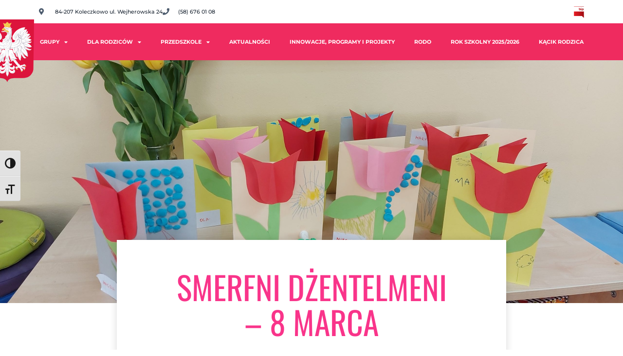

--- FILE ---
content_type: text/html; charset=UTF-8
request_url: https://zspkoleczkowo.pl/smerfni-dzentelmeni-8-marca/
body_size: 17156
content:
<!DOCTYPE html>
<html class="html" dir="ltr" lang="pl-PL" prefix="og: https://ogp.me/ns#">
<head>
	<meta charset="UTF-8">
	<link rel="profile" href="https://gmpg.org/xfn/11">

	<title>SMERFNI DŻENTELMENI – 8 MARCA | Zespół Szkolno-Przedszkolny w Koleczkowie</title>

		<!-- All in One SEO 4.8.2 - aioseo.com -->
	<meta name="robots" content="max-image-preview:large" />
	<meta name="author" content="zspkoleczkowo"/>
	<link rel="canonical" href="https://zspkoleczkowo.pl/smerfni-dzentelmeni-8-marca/" />
	<meta name="generator" content="All in One SEO (AIOSEO) 4.8.2" />
		<meta property="og:locale" content="pl_PL" />
		<meta property="og:site_name" content="Zespół Szkolno-Przedszkolny w Koleczkowie | Kadrę pedagogiczną tworzy zespół wykształconych i kreatywnych nauczycieli dbających o ciepłą, przyjazną i fajną atmosferę w przedszkolu, która ma na względzie przede wszystkim dobro dziecka." />
		<meta property="og:type" content="article" />
		<meta property="og:title" content="SMERFNI DŻENTELMENI – 8 MARCA | Zespół Szkolno-Przedszkolny w Koleczkowie" />
		<meta property="og:url" content="https://zspkoleczkowo.pl/smerfni-dzentelmeni-8-marca/" />
		<meta property="og:image" content="https://zspkoleczkowo.pl/wp-content/uploads/2019/03/cropped-icon1.jpg" />
		<meta property="og:image:secure_url" content="https://zspkoleczkowo.pl/wp-content/uploads/2019/03/cropped-icon1.jpg" />
		<meta property="article:published_time" content="2021-03-19T05:50:06+00:00" />
		<meta property="article:modified_time" content="2022-09-01T09:23:01+00:00" />
		<meta name="twitter:card" content="summary" />
		<meta name="twitter:title" content="SMERFNI DŻENTELMENI – 8 MARCA | Zespół Szkolno-Przedszkolny w Koleczkowie" />
		<meta name="twitter:image" content="https://zspkoleczkowo.pl/wp-content/uploads/2019/03/cropped-icon1.jpg" />
		<script type="application/ld+json" class="aioseo-schema">
			{"@context":"https:\/\/schema.org","@graph":[{"@type":"Article","@id":"https:\/\/zspkoleczkowo.pl\/smerfni-dzentelmeni-8-marca\/#article","name":"SMERFNI D\u017bENTELMENI \u2013 8 MARCA | Zesp\u00f3\u0142 Szkolno-Przedszkolny w Koleczkowie","headline":"SMERFNI D\u017bENTELMENI &#8211;            8 MARCA","author":{"@id":"https:\/\/zspkoleczkowo.pl\/author\/zspkoleczkowo\/#author"},"publisher":{"@id":"https:\/\/zspkoleczkowo.pl\/#organization"},"image":{"@type":"ImageObject","url":"https:\/\/zspkoleczkowo.pl\/wp-content\/uploads\/2021\/03\/20210308_095120-scaled.jpg","width":2560,"height":1442},"datePublished":"2021-03-19T06:50:06+01:00","dateModified":"2022-09-01T11:23:01+02:00","inLanguage":"pl-PL","mainEntityOfPage":{"@id":"https:\/\/zspkoleczkowo.pl\/smerfni-dzentelmeni-8-marca\/#webpage"},"isPartOf":{"@id":"https:\/\/zspkoleczkowo.pl\/smerfni-dzentelmeni-8-marca\/#webpage"},"articleSection":"Archiwum smerfy, przedszkole 2021, Przedszkole 2021\/2022, Smerfy 2021\/2022"},{"@type":"BreadcrumbList","@id":"https:\/\/zspkoleczkowo.pl\/smerfni-dzentelmeni-8-marca\/#breadcrumblist","itemListElement":[{"@type":"ListItem","@id":"https:\/\/zspkoleczkowo.pl\/#listItem","position":1,"name":"Dom","item":"https:\/\/zspkoleczkowo.pl\/","nextItem":{"@type":"ListItem","@id":"https:\/\/zspkoleczkowo.pl\/smerfni-dzentelmeni-8-marca\/#listItem","name":"SMERFNI D\u017bENTELMENI -            8 MARCA"}},{"@type":"ListItem","@id":"https:\/\/zspkoleczkowo.pl\/smerfni-dzentelmeni-8-marca\/#listItem","position":2,"name":"SMERFNI D\u017bENTELMENI -            8 MARCA","previousItem":{"@type":"ListItem","@id":"https:\/\/zspkoleczkowo.pl\/#listItem","name":"Dom"}}]},{"@type":"Organization","@id":"https:\/\/zspkoleczkowo.pl\/#organization","name":"Zesp\u00f3\u0142 Szkolno-Przedszkolny w Koleczkowie","description":"Kadr\u0119 pedagogiczn\u0105 tworzy zesp\u00f3\u0142 wykszta\u0142conych i kreatywnych nauczycieli dbaj\u0105cych o ciep\u0142\u0105, przyjazn\u0105 i fajn\u0105 atmosfer\u0119 w przedszkolu, kt\u00f3ra ma na wzgl\u0119dzie przede wszystkim dobro dziecka.","url":"https:\/\/zspkoleczkowo.pl\/","logo":{"@type":"ImageObject","url":"https:\/\/zspkoleczkowo.pl\/wp-content\/uploads\/2019\/03\/cropped-icon1.jpg","@id":"https:\/\/zspkoleczkowo.pl\/smerfni-dzentelmeni-8-marca\/#organizationLogo","width":260,"height":304},"image":{"@id":"https:\/\/zspkoleczkowo.pl\/smerfni-dzentelmeni-8-marca\/#organizationLogo"}},{"@type":"Person","@id":"https:\/\/zspkoleczkowo.pl\/author\/zspkoleczkowo\/#author","url":"https:\/\/zspkoleczkowo.pl\/author\/zspkoleczkowo\/","name":"zspkoleczkowo"},{"@type":"WebPage","@id":"https:\/\/zspkoleczkowo.pl\/smerfni-dzentelmeni-8-marca\/#webpage","url":"https:\/\/zspkoleczkowo.pl\/smerfni-dzentelmeni-8-marca\/","name":"SMERFNI D\u017bENTELMENI \u2013 8 MARCA | Zesp\u00f3\u0142 Szkolno-Przedszkolny w Koleczkowie","inLanguage":"pl-PL","isPartOf":{"@id":"https:\/\/zspkoleczkowo.pl\/#website"},"breadcrumb":{"@id":"https:\/\/zspkoleczkowo.pl\/smerfni-dzentelmeni-8-marca\/#breadcrumblist"},"author":{"@id":"https:\/\/zspkoleczkowo.pl\/author\/zspkoleczkowo\/#author"},"creator":{"@id":"https:\/\/zspkoleczkowo.pl\/author\/zspkoleczkowo\/#author"},"image":{"@type":"ImageObject","url":"https:\/\/zspkoleczkowo.pl\/wp-content\/uploads\/2021\/03\/20210308_095120-scaled.jpg","@id":"https:\/\/zspkoleczkowo.pl\/smerfni-dzentelmeni-8-marca\/#mainImage","width":2560,"height":1442},"primaryImageOfPage":{"@id":"https:\/\/zspkoleczkowo.pl\/smerfni-dzentelmeni-8-marca\/#mainImage"},"datePublished":"2021-03-19T06:50:06+01:00","dateModified":"2022-09-01T11:23:01+02:00"},{"@type":"WebSite","@id":"https:\/\/zspkoleczkowo.pl\/#website","url":"https:\/\/zspkoleczkowo.pl\/","name":"Zesp\u00f3\u0142 Szkolno-Przedszkolny w Koleczkowie","description":"Kadr\u0119 pedagogiczn\u0105 tworzy zesp\u00f3\u0142 wykszta\u0142conych i kreatywnych nauczycieli dbaj\u0105cych o ciep\u0142\u0105, przyjazn\u0105 i fajn\u0105 atmosfer\u0119 w przedszkolu, kt\u00f3ra ma na wzgl\u0119dzie przede wszystkim dobro dziecka.","inLanguage":"pl-PL","publisher":{"@id":"https:\/\/zspkoleczkowo.pl\/#organization"}}]}
		</script>
		<!-- All in One SEO -->

<meta name="viewport" content="width=device-width, initial-scale=1">
<link rel="alternate" type="application/rss+xml" title="Zespół Szkolno-Przedszkolny w Koleczkowie &raquo; Kanał z wpisami" href="https://zspkoleczkowo.pl/feed/" />
<link rel="alternate" type="application/rss+xml" title="Zespół Szkolno-Przedszkolny w Koleczkowie &raquo; Kanał z komentarzami" href="https://zspkoleczkowo.pl/comments/feed/" />
<link rel="alternate" title="oEmbed (JSON)" type="application/json+oembed" href="https://zspkoleczkowo.pl/wp-json/oembed/1.0/embed?url=https%3A%2F%2Fzspkoleczkowo.pl%2Fsmerfni-dzentelmeni-8-marca%2F" />
<link rel="alternate" title="oEmbed (XML)" type="text/xml+oembed" href="https://zspkoleczkowo.pl/wp-json/oembed/1.0/embed?url=https%3A%2F%2Fzspkoleczkowo.pl%2Fsmerfni-dzentelmeni-8-marca%2F&#038;format=xml" />
<style id='wp-img-auto-sizes-contain-inline-css'>
img:is([sizes=auto i],[sizes^="auto," i]){contain-intrinsic-size:3000px 1500px}
/*# sourceURL=wp-img-auto-sizes-contain-inline-css */
</style>
<style id='wp-emoji-styles-inline-css'>

	img.wp-smiley, img.emoji {
		display: inline !important;
		border: none !important;
		box-shadow: none !important;
		height: 1em !important;
		width: 1em !important;
		margin: 0 0.07em !important;
		vertical-align: -0.1em !important;
		background: none !important;
		padding: 0 !important;
	}
/*# sourceURL=wp-emoji-styles-inline-css */
</style>
<style id='classic-theme-styles-inline-css'>
/*! This file is auto-generated */
.wp-block-button__link{color:#fff;background-color:#32373c;border-radius:9999px;box-shadow:none;text-decoration:none;padding:calc(.667em + 2px) calc(1.333em + 2px);font-size:1.125em}.wp-block-file__button{background:#32373c;color:#fff;text-decoration:none}
/*# sourceURL=/wp-includes/css/classic-themes.min.css */
</style>
<style id='global-styles-inline-css'>
:root{--wp--preset--aspect-ratio--square: 1;--wp--preset--aspect-ratio--4-3: 4/3;--wp--preset--aspect-ratio--3-4: 3/4;--wp--preset--aspect-ratio--3-2: 3/2;--wp--preset--aspect-ratio--2-3: 2/3;--wp--preset--aspect-ratio--16-9: 16/9;--wp--preset--aspect-ratio--9-16: 9/16;--wp--preset--color--black: #000000;--wp--preset--color--cyan-bluish-gray: #abb8c3;--wp--preset--color--white: #ffffff;--wp--preset--color--pale-pink: #f78da7;--wp--preset--color--vivid-red: #cf2e2e;--wp--preset--color--luminous-vivid-orange: #ff6900;--wp--preset--color--luminous-vivid-amber: #fcb900;--wp--preset--color--light-green-cyan: #7bdcb5;--wp--preset--color--vivid-green-cyan: #00d084;--wp--preset--color--pale-cyan-blue: #8ed1fc;--wp--preset--color--vivid-cyan-blue: #0693e3;--wp--preset--color--vivid-purple: #9b51e0;--wp--preset--gradient--vivid-cyan-blue-to-vivid-purple: linear-gradient(135deg,rgb(6,147,227) 0%,rgb(155,81,224) 100%);--wp--preset--gradient--light-green-cyan-to-vivid-green-cyan: linear-gradient(135deg,rgb(122,220,180) 0%,rgb(0,208,130) 100%);--wp--preset--gradient--luminous-vivid-amber-to-luminous-vivid-orange: linear-gradient(135deg,rgb(252,185,0) 0%,rgb(255,105,0) 100%);--wp--preset--gradient--luminous-vivid-orange-to-vivid-red: linear-gradient(135deg,rgb(255,105,0) 0%,rgb(207,46,46) 100%);--wp--preset--gradient--very-light-gray-to-cyan-bluish-gray: linear-gradient(135deg,rgb(238,238,238) 0%,rgb(169,184,195) 100%);--wp--preset--gradient--cool-to-warm-spectrum: linear-gradient(135deg,rgb(74,234,220) 0%,rgb(151,120,209) 20%,rgb(207,42,186) 40%,rgb(238,44,130) 60%,rgb(251,105,98) 80%,rgb(254,248,76) 100%);--wp--preset--gradient--blush-light-purple: linear-gradient(135deg,rgb(255,206,236) 0%,rgb(152,150,240) 100%);--wp--preset--gradient--blush-bordeaux: linear-gradient(135deg,rgb(254,205,165) 0%,rgb(254,45,45) 50%,rgb(107,0,62) 100%);--wp--preset--gradient--luminous-dusk: linear-gradient(135deg,rgb(255,203,112) 0%,rgb(199,81,192) 50%,rgb(65,88,208) 100%);--wp--preset--gradient--pale-ocean: linear-gradient(135deg,rgb(255,245,203) 0%,rgb(182,227,212) 50%,rgb(51,167,181) 100%);--wp--preset--gradient--electric-grass: linear-gradient(135deg,rgb(202,248,128) 0%,rgb(113,206,126) 100%);--wp--preset--gradient--midnight: linear-gradient(135deg,rgb(2,3,129) 0%,rgb(40,116,252) 100%);--wp--preset--font-size--small: 13px;--wp--preset--font-size--medium: 20px;--wp--preset--font-size--large: 36px;--wp--preset--font-size--x-large: 42px;--wp--preset--spacing--20: 0.44rem;--wp--preset--spacing--30: 0.67rem;--wp--preset--spacing--40: 1rem;--wp--preset--spacing--50: 1.5rem;--wp--preset--spacing--60: 2.25rem;--wp--preset--spacing--70: 3.38rem;--wp--preset--spacing--80: 5.06rem;--wp--preset--shadow--natural: 6px 6px 9px rgba(0, 0, 0, 0.2);--wp--preset--shadow--deep: 12px 12px 50px rgba(0, 0, 0, 0.4);--wp--preset--shadow--sharp: 6px 6px 0px rgba(0, 0, 0, 0.2);--wp--preset--shadow--outlined: 6px 6px 0px -3px rgb(255, 255, 255), 6px 6px rgb(0, 0, 0);--wp--preset--shadow--crisp: 6px 6px 0px rgb(0, 0, 0);}:where(.is-layout-flex){gap: 0.5em;}:where(.is-layout-grid){gap: 0.5em;}body .is-layout-flex{display: flex;}.is-layout-flex{flex-wrap: wrap;align-items: center;}.is-layout-flex > :is(*, div){margin: 0;}body .is-layout-grid{display: grid;}.is-layout-grid > :is(*, div){margin: 0;}:where(.wp-block-columns.is-layout-flex){gap: 2em;}:where(.wp-block-columns.is-layout-grid){gap: 2em;}:where(.wp-block-post-template.is-layout-flex){gap: 1.25em;}:where(.wp-block-post-template.is-layout-grid){gap: 1.25em;}.has-black-color{color: var(--wp--preset--color--black) !important;}.has-cyan-bluish-gray-color{color: var(--wp--preset--color--cyan-bluish-gray) !important;}.has-white-color{color: var(--wp--preset--color--white) !important;}.has-pale-pink-color{color: var(--wp--preset--color--pale-pink) !important;}.has-vivid-red-color{color: var(--wp--preset--color--vivid-red) !important;}.has-luminous-vivid-orange-color{color: var(--wp--preset--color--luminous-vivid-orange) !important;}.has-luminous-vivid-amber-color{color: var(--wp--preset--color--luminous-vivid-amber) !important;}.has-light-green-cyan-color{color: var(--wp--preset--color--light-green-cyan) !important;}.has-vivid-green-cyan-color{color: var(--wp--preset--color--vivid-green-cyan) !important;}.has-pale-cyan-blue-color{color: var(--wp--preset--color--pale-cyan-blue) !important;}.has-vivid-cyan-blue-color{color: var(--wp--preset--color--vivid-cyan-blue) !important;}.has-vivid-purple-color{color: var(--wp--preset--color--vivid-purple) !important;}.has-black-background-color{background-color: var(--wp--preset--color--black) !important;}.has-cyan-bluish-gray-background-color{background-color: var(--wp--preset--color--cyan-bluish-gray) !important;}.has-white-background-color{background-color: var(--wp--preset--color--white) !important;}.has-pale-pink-background-color{background-color: var(--wp--preset--color--pale-pink) !important;}.has-vivid-red-background-color{background-color: var(--wp--preset--color--vivid-red) !important;}.has-luminous-vivid-orange-background-color{background-color: var(--wp--preset--color--luminous-vivid-orange) !important;}.has-luminous-vivid-amber-background-color{background-color: var(--wp--preset--color--luminous-vivid-amber) !important;}.has-light-green-cyan-background-color{background-color: var(--wp--preset--color--light-green-cyan) !important;}.has-vivid-green-cyan-background-color{background-color: var(--wp--preset--color--vivid-green-cyan) !important;}.has-pale-cyan-blue-background-color{background-color: var(--wp--preset--color--pale-cyan-blue) !important;}.has-vivid-cyan-blue-background-color{background-color: var(--wp--preset--color--vivid-cyan-blue) !important;}.has-vivid-purple-background-color{background-color: var(--wp--preset--color--vivid-purple) !important;}.has-black-border-color{border-color: var(--wp--preset--color--black) !important;}.has-cyan-bluish-gray-border-color{border-color: var(--wp--preset--color--cyan-bluish-gray) !important;}.has-white-border-color{border-color: var(--wp--preset--color--white) !important;}.has-pale-pink-border-color{border-color: var(--wp--preset--color--pale-pink) !important;}.has-vivid-red-border-color{border-color: var(--wp--preset--color--vivid-red) !important;}.has-luminous-vivid-orange-border-color{border-color: var(--wp--preset--color--luminous-vivid-orange) !important;}.has-luminous-vivid-amber-border-color{border-color: var(--wp--preset--color--luminous-vivid-amber) !important;}.has-light-green-cyan-border-color{border-color: var(--wp--preset--color--light-green-cyan) !important;}.has-vivid-green-cyan-border-color{border-color: var(--wp--preset--color--vivid-green-cyan) !important;}.has-pale-cyan-blue-border-color{border-color: var(--wp--preset--color--pale-cyan-blue) !important;}.has-vivid-cyan-blue-border-color{border-color: var(--wp--preset--color--vivid-cyan-blue) !important;}.has-vivid-purple-border-color{border-color: var(--wp--preset--color--vivid-purple) !important;}.has-vivid-cyan-blue-to-vivid-purple-gradient-background{background: var(--wp--preset--gradient--vivid-cyan-blue-to-vivid-purple) !important;}.has-light-green-cyan-to-vivid-green-cyan-gradient-background{background: var(--wp--preset--gradient--light-green-cyan-to-vivid-green-cyan) !important;}.has-luminous-vivid-amber-to-luminous-vivid-orange-gradient-background{background: var(--wp--preset--gradient--luminous-vivid-amber-to-luminous-vivid-orange) !important;}.has-luminous-vivid-orange-to-vivid-red-gradient-background{background: var(--wp--preset--gradient--luminous-vivid-orange-to-vivid-red) !important;}.has-very-light-gray-to-cyan-bluish-gray-gradient-background{background: var(--wp--preset--gradient--very-light-gray-to-cyan-bluish-gray) !important;}.has-cool-to-warm-spectrum-gradient-background{background: var(--wp--preset--gradient--cool-to-warm-spectrum) !important;}.has-blush-light-purple-gradient-background{background: var(--wp--preset--gradient--blush-light-purple) !important;}.has-blush-bordeaux-gradient-background{background: var(--wp--preset--gradient--blush-bordeaux) !important;}.has-luminous-dusk-gradient-background{background: var(--wp--preset--gradient--luminous-dusk) !important;}.has-pale-ocean-gradient-background{background: var(--wp--preset--gradient--pale-ocean) !important;}.has-electric-grass-gradient-background{background: var(--wp--preset--gradient--electric-grass) !important;}.has-midnight-gradient-background{background: var(--wp--preset--gradient--midnight) !important;}.has-small-font-size{font-size: var(--wp--preset--font-size--small) !important;}.has-medium-font-size{font-size: var(--wp--preset--font-size--medium) !important;}.has-large-font-size{font-size: var(--wp--preset--font-size--large) !important;}.has-x-large-font-size{font-size: var(--wp--preset--font-size--x-large) !important;}
:where(.wp-block-post-template.is-layout-flex){gap: 1.25em;}:where(.wp-block-post-template.is-layout-grid){gap: 1.25em;}
:where(.wp-block-term-template.is-layout-flex){gap: 1.25em;}:where(.wp-block-term-template.is-layout-grid){gap: 1.25em;}
:where(.wp-block-columns.is-layout-flex){gap: 2em;}:where(.wp-block-columns.is-layout-grid){gap: 2em;}
:root :where(.wp-block-pullquote){font-size: 1.5em;line-height: 1.6;}
/*# sourceURL=global-styles-inline-css */
</style>
<link data-minify="1" rel='stylesheet' id='ui-font-css' href='https://zspkoleczkowo.pl/wp-content/cache/min/1/wp-content/plugins/wp-accessibility/toolbar/fonts/css/a11y-toolbar.css?ver=1765519359' media='all' />
<link data-minify="1" rel='stylesheet' id='ui-a11y-css' href='https://zspkoleczkowo.pl/wp-content/cache/min/1/wp-content/plugins/wp-accessibility/toolbar/css/a11y.css?ver=1765519359' media='all' />
<link data-minify="1" rel='stylesheet' id='ui-fontsize.css-css' href='https://zspkoleczkowo.pl/wp-content/cache/min/1/wp-content/plugins/wp-accessibility/toolbar/css/a11y-fontsize.css?ver=1765519359' media='all' />
<style id='ui-fontsize.css-inline-css'>
html { --wpa-font-size: clamp( 24px, 1.5rem, 36px ); --wpa-h1-size : clamp( 48px, 3rem, 72px ); --wpa-h2-size : clamp( 40px, 2.5rem, 60px ); --wpa-h3-size : clamp( 32px, 2rem, 48px ); --wpa-h4-size : clamp( 28px, 1.75rem, 42px ); --wpa-sub-list-size: 1.1em; --wpa-sub-sub-list-size: 1em; } 
/*# sourceURL=ui-fontsize.css-inline-css */
</style>
<link data-minify="1" rel='stylesheet' id='wpa-style-css' href='https://zspkoleczkowo.pl/wp-content/cache/min/1/wp-content/plugins/wp-accessibility/css/wpa-style.css?ver=1765519359' media='all' />
<style id='wpa-style-inline-css'>
:root { --admin-bar-top : 7px; }
/*# sourceURL=wpa-style-inline-css */
</style>
<link data-minify="1" rel='stylesheet' id='font-awesome-css' href='https://zspkoleczkowo.pl/wp-content/cache/min/1/wp-content/themes/oceanwp/assets/fonts/fontawesome/css/all.min.css?ver=1765519359' media='all' />
<link data-minify="1" rel='stylesheet' id='simple-line-icons-css' href='https://zspkoleczkowo.pl/wp-content/cache/min/1/wp-content/themes/oceanwp/assets/css/third/simple-line-icons.min.css?ver=1765519359' media='all' />
<link rel='stylesheet' id='oceanwp-style-css' href='https://zspkoleczkowo.pl/wp-content/themes/oceanwp/assets/css/style.min.css?ver=4.1.4' media='all' />
<link rel='stylesheet' id='elementor-frontend-css' href='https://zspkoleczkowo.pl/wp-content/plugins/elementor/assets/css/frontend.min.css?ver=3.33.4' media='all' />
<style id='elementor-frontend-inline-css'>
.elementor-216 .elementor-element.elementor-element-15a6ed5d:not(.elementor-motion-effects-element-type-background), .elementor-216 .elementor-element.elementor-element-15a6ed5d > .elementor-motion-effects-container > .elementor-motion-effects-layer{background-image:url("https://zspkoleczkowo.pl/wp-content/uploads/2021/03/20210308_095120-scaled.jpg");}
/*# sourceURL=elementor-frontend-inline-css */
</style>
<link rel='stylesheet' id='widget-image-css' href='https://zspkoleczkowo.pl/wp-content/plugins/elementor/assets/css/widget-image.min.css?ver=3.33.4' media='all' />
<link rel='stylesheet' id='widget-icon-list-css' href='https://zspkoleczkowo.pl/wp-content/plugins/elementor/assets/css/widget-icon-list.min.css?ver=3.33.4' media='all' />
<link rel='stylesheet' id='widget-nav-menu-css' href='https://zspkoleczkowo.pl/wp-content/plugins/elementor-pro/assets/css/widget-nav-menu.min.css?ver=3.33.2' media='all' />
<link rel='stylesheet' id='e-animation-fadeInUp-css' href='https://zspkoleczkowo.pl/wp-content/plugins/elementor/assets/lib/animations/styles/fadeInUp.min.css?ver=3.33.4' media='all' />
<link rel='stylesheet' id='widget-heading-css' href='https://zspkoleczkowo.pl/wp-content/plugins/elementor/assets/css/widget-heading.min.css?ver=3.33.4' media='all' />
<link rel='stylesheet' id='widget-icon-box-css' href='https://zspkoleczkowo.pl/wp-content/plugins/elementor/assets/css/widget-icon-box.min.css?ver=3.33.4' media='all' />
<link rel='stylesheet' id='widget-post-info-css' href='https://zspkoleczkowo.pl/wp-content/plugins/elementor-pro/assets/css/widget-post-info.min.css?ver=3.33.2' media='all' />
<link rel='stylesheet' id='elementor-icons-shared-0-css' href='https://zspkoleczkowo.pl/wp-content/plugins/elementor/assets/lib/font-awesome/css/fontawesome.min.css?ver=5.15.3' media='all' />
<link data-minify="1" rel='stylesheet' id='elementor-icons-fa-regular-css' href='https://zspkoleczkowo.pl/wp-content/cache/min/1/wp-content/plugins/elementor/assets/lib/font-awesome/css/regular.min.css?ver=1765519359' media='all' />
<link data-minify="1" rel='stylesheet' id='elementor-icons-fa-solid-css' href='https://zspkoleczkowo.pl/wp-content/cache/min/1/wp-content/plugins/elementor/assets/lib/font-awesome/css/solid.min.css?ver=1765519592' media='all' />
<link rel='stylesheet' id='widget-share-buttons-css' href='https://zspkoleczkowo.pl/wp-content/plugins/elementor-pro/assets/css/widget-share-buttons.min.css?ver=3.33.2' media='all' />
<link rel='stylesheet' id='e-apple-webkit-css' href='https://zspkoleczkowo.pl/wp-content/plugins/elementor/assets/css/conditionals/apple-webkit.min.css?ver=3.33.4' media='all' />
<link data-minify="1" rel='stylesheet' id='elementor-icons-fa-brands-css' href='https://zspkoleczkowo.pl/wp-content/cache/min/1/wp-content/plugins/elementor/assets/lib/font-awesome/css/brands.min.css?ver=1765519592' media='all' />
<link data-minify="1" rel='stylesheet' id='elementor-icons-css' href='https://zspkoleczkowo.pl/wp-content/cache/min/1/wp-content/plugins/elementor/assets/lib/eicons/css/elementor-icons.min.css?ver=1765519359' media='all' />
<link rel='stylesheet' id='elementor-post-247-css' href='https://zspkoleczkowo.pl/wp-content/uploads/elementor/css/post-247.css?ver=1765519359' media='all' />
<link data-minify="1" rel='stylesheet' id='font-awesome-5-all-css' href='https://zspkoleczkowo.pl/wp-content/cache/min/1/wp-content/plugins/elementor/assets/lib/font-awesome/css/all.min.css?ver=1765519359' media='all' />
<link rel='stylesheet' id='font-awesome-4-shim-css' href='https://zspkoleczkowo.pl/wp-content/plugins/elementor/assets/lib/font-awesome/css/v4-shims.min.css?ver=3.33.4' media='all' />
<link rel='stylesheet' id='elementor-post-3453-css' href='https://zspkoleczkowo.pl/wp-content/uploads/elementor/css/post-3453.css?ver=1765704973' media='all' />
<link rel='stylesheet' id='elementor-post-347-css' href='https://zspkoleczkowo.pl/wp-content/uploads/elementor/css/post-347.css?ver=1765519592' media='all' />
<link rel='stylesheet' id='elementor-post-107-css' href='https://zspkoleczkowo.pl/wp-content/uploads/elementor/css/post-107.css?ver=1765519359' media='all' />
<link rel='stylesheet' id='elementor-post-216-css' href='https://zspkoleczkowo.pl/wp-content/uploads/elementor/css/post-216.css?ver=1765519592' media='all' />
<link data-minify="1" rel='stylesheet' id='elementor-gf-local-roboto-css' href='https://zspkoleczkowo.pl/wp-content/cache/min/1/wp-content/uploads/elementor/google-fonts/css/roboto.css?ver=1765519359' media='all' />
<link data-minify="1" rel='stylesheet' id='elementor-gf-local-robotoslab-css' href='https://zspkoleczkowo.pl/wp-content/cache/min/1/wp-content/uploads/elementor/google-fonts/css/robotoslab.css?ver=1765519359' media='all' />
<link data-minify="1" rel='stylesheet' id='elementor-gf-local-montserrat-css' href='https://zspkoleczkowo.pl/wp-content/cache/min/1/wp-content/uploads/elementor/google-fonts/css/montserrat.css?ver=1765519592' media='all' />
<link data-minify="1" rel='stylesheet' id='elementor-gf-local-rammettoone-css' href='https://zspkoleczkowo.pl/wp-content/cache/min/1/wp-content/uploads/elementor/google-fonts/css/rammettoone.css?ver=1765519359' media='all' />
<link data-minify="1" rel='stylesheet' id='elementor-gf-local-poppins-css' href='https://zspkoleczkowo.pl/wp-content/cache/min/1/wp-content/uploads/elementor/google-fonts/css/poppins.css?ver=1765519359' media='all' />
<link data-minify="1" rel='stylesheet' id='elementor-gf-local-oswald-css' href='https://zspkoleczkowo.pl/wp-content/cache/min/1/wp-content/uploads/elementor/google-fonts/css/oswald.css?ver=1765519592' media='all' />
<link data-minify="1" rel='stylesheet' id='elementor-gf-local-opensans-css' href='https://zspkoleczkowo.pl/wp-content/cache/min/1/wp-content/uploads/elementor/google-fonts/css/opensans.css?ver=1765519592' media='all' />
<script src="https://zspkoleczkowo.pl/wp-includes/js/jquery/jquery.min.js?ver=3.7.1" id="jquery-core-js"></script>
<script src="https://zspkoleczkowo.pl/wp-includes/js/jquery/jquery-migrate.min.js?ver=3.4.1" id="jquery-migrate-js" data-rocket-defer defer></script>
<script src="https://zspkoleczkowo.pl/wp-content/plugins/elementor/assets/lib/font-awesome/js/v4-shims.min.js?ver=3.33.4" id="font-awesome-4-shim-js" data-rocket-defer defer></script>
<script src="https://zspkoleczkowo.pl/wp-content/plugins/wp-accessibility/js/fingerprint.min.js?ver=1.6.7" id="wpa-fingerprintjs-js" data-rocket-defer defer></script>
<link rel="https://api.w.org/" href="https://zspkoleczkowo.pl/wp-json/" /><link rel="alternate" title="JSON" type="application/json" href="https://zspkoleczkowo.pl/wp-json/wp/v2/posts/3453" /><link rel="EditURI" type="application/rsd+xml" title="RSD" href="https://zspkoleczkowo.pl/xmlrpc.php?rsd" />
<meta name="generator" content="WordPress 6.9" />
<link rel='shortlink' href='https://zspkoleczkowo.pl/?p=3453' />
<style>.recentcomments a{display:inline !important;padding:0 !important;margin:0 !important;}</style>			<style>
				.e-con.e-parent:nth-of-type(n+4):not(.e-lazyloaded):not(.e-no-lazyload),
				.e-con.e-parent:nth-of-type(n+4):not(.e-lazyloaded):not(.e-no-lazyload) * {
					background-image: none !important;
				}
				@media screen and (max-height: 1024px) {
					.e-con.e-parent:nth-of-type(n+3):not(.e-lazyloaded):not(.e-no-lazyload),
					.e-con.e-parent:nth-of-type(n+3):not(.e-lazyloaded):not(.e-no-lazyload) * {
						background-image: none !important;
					}
				}
				@media screen and (max-height: 640px) {
					.e-con.e-parent:nth-of-type(n+2):not(.e-lazyloaded):not(.e-no-lazyload),
					.e-con.e-parent:nth-of-type(n+2):not(.e-lazyloaded):not(.e-no-lazyload) * {
						background-image: none !important;
					}
				}
			</style>
			<link rel="icon" href="https://zspkoleczkowo.pl/wp-content/uploads/2020/12/cropped-Przedszkole-32x32.png" sizes="32x32" />
<link rel="icon" href="https://zspkoleczkowo.pl/wp-content/uploads/2020/12/cropped-Przedszkole-192x192.png" sizes="192x192" />
<link rel="apple-touch-icon" href="https://zspkoleczkowo.pl/wp-content/uploads/2020/12/cropped-Przedszkole-180x180.png" />
<meta name="msapplication-TileImage" content="https://zspkoleczkowo.pl/wp-content/uploads/2020/12/cropped-Przedszkole-270x270.png" />
		<style id="wp-custom-css">
			.elementor-tab-title{text-align:center}body:not(.elementor-editor-active) #programy .elementor-accordion-item.empty .elementor-tab-content{padding:0 !important;border:none}body:not(.elementor-editor-active) #programy .elementor-accordion-item.empty .elementor-accordion-icon{display:none}		</style>
		<!-- OceanWP CSS -->
<style type="text/css">
/* Colors */body .theme-button,body input[type="submit"],body button[type="submit"],body button,body .button,body div.wpforms-container-full .wpforms-form input[type=submit],body div.wpforms-container-full .wpforms-form button[type=submit],body div.wpforms-container-full .wpforms-form .wpforms-page-button,.woocommerce-cart .wp-element-button,.woocommerce-checkout .wp-element-button,.wp-block-button__link{border-color:#ffffff}body .theme-button:hover,body input[type="submit"]:hover,body button[type="submit"]:hover,body button:hover,body .button:hover,body div.wpforms-container-full .wpforms-form input[type=submit]:hover,body div.wpforms-container-full .wpforms-form input[type=submit]:active,body div.wpforms-container-full .wpforms-form button[type=submit]:hover,body div.wpforms-container-full .wpforms-form button[type=submit]:active,body div.wpforms-container-full .wpforms-form .wpforms-page-button:hover,body div.wpforms-container-full .wpforms-form .wpforms-page-button:active,.woocommerce-cart .wp-element-button:hover,.woocommerce-checkout .wp-element-button:hover,.wp-block-button__link:hover{border-color:#ffffff}/* OceanWP Style Settings CSS */.theme-button,input[type="submit"],button[type="submit"],button,.button,body div.wpforms-container-full .wpforms-form input[type=submit],body div.wpforms-container-full .wpforms-form button[type=submit],body div.wpforms-container-full .wpforms-form .wpforms-page-button{border-style:solid}.theme-button,input[type="submit"],button[type="submit"],button,.button,body div.wpforms-container-full .wpforms-form input[type=submit],body div.wpforms-container-full .wpforms-form button[type=submit],body div.wpforms-container-full .wpforms-form .wpforms-page-button{border-width:1px}form input[type="text"],form input[type="password"],form input[type="email"],form input[type="url"],form input[type="date"],form input[type="month"],form input[type="time"],form input[type="datetime"],form input[type="datetime-local"],form input[type="week"],form input[type="number"],form input[type="search"],form input[type="tel"],form input[type="color"],form select,form textarea,.woocommerce .woocommerce-checkout .select2-container--default .select2-selection--single{border-style:solid}body div.wpforms-container-full .wpforms-form input[type=date],body div.wpforms-container-full .wpforms-form input[type=datetime],body div.wpforms-container-full .wpforms-form input[type=datetime-local],body div.wpforms-container-full .wpforms-form input[type=email],body div.wpforms-container-full .wpforms-form input[type=month],body div.wpforms-container-full .wpforms-form input[type=number],body div.wpforms-container-full .wpforms-form input[type=password],body div.wpforms-container-full .wpforms-form input[type=range],body div.wpforms-container-full .wpforms-form input[type=search],body div.wpforms-container-full .wpforms-form input[type=tel],body div.wpforms-container-full .wpforms-form input[type=text],body div.wpforms-container-full .wpforms-form input[type=time],body div.wpforms-container-full .wpforms-form input[type=url],body div.wpforms-container-full .wpforms-form input[type=week],body div.wpforms-container-full .wpforms-form select,body div.wpforms-container-full .wpforms-form textarea{border-style:solid}form input[type="text"],form input[type="password"],form input[type="email"],form input[type="url"],form input[type="date"],form input[type="month"],form input[type="time"],form input[type="datetime"],form input[type="datetime-local"],form input[type="week"],form input[type="number"],form input[type="search"],form input[type="tel"],form input[type="color"],form select,form textarea{border-radius:3px}body div.wpforms-container-full .wpforms-form input[type=date],body div.wpforms-container-full .wpforms-form input[type=datetime],body div.wpforms-container-full .wpforms-form input[type=datetime-local],body div.wpforms-container-full .wpforms-form input[type=email],body div.wpforms-container-full .wpforms-form input[type=month],body div.wpforms-container-full .wpforms-form input[type=number],body div.wpforms-container-full .wpforms-form input[type=password],body div.wpforms-container-full .wpforms-form input[type=range],body div.wpforms-container-full .wpforms-form input[type=search],body div.wpforms-container-full .wpforms-form input[type=tel],body div.wpforms-container-full .wpforms-form input[type=text],body div.wpforms-container-full .wpforms-form input[type=time],body div.wpforms-container-full .wpforms-form input[type=url],body div.wpforms-container-full .wpforms-form input[type=week],body div.wpforms-container-full .wpforms-form select,body div.wpforms-container-full .wpforms-form textarea{border-radius:3px}/* Header */#site-header.has-header-media .overlay-header-media{background-color:rgba(0,0,0,0.5)}#site-logo #site-logo-inner a img,#site-header.center-header #site-navigation-wrap .middle-site-logo a img{max-width:1px}/* Blog CSS */.ocean-single-post-header ul.meta-item li a:hover{color:#333333}/* Typography */body{font-size:14px;line-height:1.8}h1,h2,h3,h4,h5,h6,.theme-heading,.widget-title,.oceanwp-widget-recent-posts-title,.comment-reply-title,.entry-title,.sidebar-box .widget-title{line-height:1.4}h1{font-size:23px;line-height:1.4}h2{font-size:20px;line-height:1.4}h3{font-size:18px;line-height:1.4}h4{font-size:17px;line-height:1.4}h5{font-size:14px;line-height:1.4}h6{font-size:15px;line-height:1.4}.page-header .page-header-title,.page-header.background-image-page-header .page-header-title{font-size:32px;line-height:1.4}.page-header .page-subheading{font-size:15px;line-height:1.8}.site-breadcrumbs,.site-breadcrumbs a{font-size:13px;line-height:1.4}#top-bar-content,#top-bar-social-alt{font-size:12px;line-height:1.8}#site-logo a.site-logo-text{font-size:24px;line-height:1.8}.dropdown-menu ul li a.menu-link,#site-header.full_screen-header .fs-dropdown-menu ul.sub-menu li a{font-size:12px;line-height:1.2;letter-spacing:.6px}.sidr-class-dropdown-menu li a,a.sidr-class-toggle-sidr-close,#mobile-dropdown ul li a,body #mobile-fullscreen ul li a{font-size:15px;line-height:1.8}.blog-entry.post .blog-entry-header .entry-title a{font-size:24px;line-height:1.4}.ocean-single-post-header .single-post-title{font-size:34px;line-height:1.4;letter-spacing:.6px}.ocean-single-post-header ul.meta-item li,.ocean-single-post-header ul.meta-item li a{font-size:13px;line-height:1.4;letter-spacing:.6px}.ocean-single-post-header .post-author-name,.ocean-single-post-header .post-author-name a{font-size:14px;line-height:1.4;letter-spacing:.6px}.ocean-single-post-header .post-author-description{font-size:12px;line-height:1.4;letter-spacing:.6px}.single-post .entry-title{line-height:1.4;letter-spacing:.6px}.single-post ul.meta li,.single-post ul.meta li a{font-size:14px;line-height:1.4;letter-spacing:.6px}.sidebar-box .widget-title,.sidebar-box.widget_block .wp-block-heading{font-size:13px;line-height:1;letter-spacing:1px}#footer-widgets .footer-box .widget-title{font-size:13px;line-height:1;letter-spacing:1px}#footer-bottom #copyright{font-size:12px;line-height:1}#footer-bottom #footer-bottom-menu{font-size:12px;line-height:1}.woocommerce-store-notice.demo_store{line-height:2;letter-spacing:1.5px}.demo_store .woocommerce-store-notice__dismiss-link{line-height:2;letter-spacing:1.5px}.woocommerce ul.products li.product li.title h2,.woocommerce ul.products li.product li.title a{font-size:14px;line-height:1.5}.woocommerce ul.products li.product li.category,.woocommerce ul.products li.product li.category a{font-size:12px;line-height:1}.woocommerce ul.products li.product .price{font-size:18px;line-height:1}.woocommerce ul.products li.product .button,.woocommerce ul.products li.product .product-inner .added_to_cart{font-size:12px;line-height:1.5;letter-spacing:1px}.woocommerce ul.products li.owp-woo-cond-notice span,.woocommerce ul.products li.owp-woo-cond-notice a{font-size:16px;line-height:1;letter-spacing:1px;font-weight:600;text-transform:capitalize}.woocommerce div.product .product_title{font-size:24px;line-height:1.4;letter-spacing:.6px}.woocommerce div.product p.price{font-size:36px;line-height:1}.woocommerce .owp-btn-normal .summary form button.button,.woocommerce .owp-btn-big .summary form button.button,.woocommerce .owp-btn-very-big .summary form button.button{font-size:12px;line-height:1.5;letter-spacing:1px;text-transform:uppercase}.woocommerce div.owp-woo-single-cond-notice span,.woocommerce div.owp-woo-single-cond-notice a{font-size:18px;line-height:2;letter-spacing:1.5px;font-weight:600;text-transform:capitalize}
</style><noscript><style id="rocket-lazyload-nojs-css">.rll-youtube-player, [data-lazy-src]{display:none !important;}</style></noscript><meta name="generator" content="WP Rocket 3.18.3" data-wpr-features="wpr_defer_js wpr_minify_js wpr_lazyload_images wpr_minify_css" /></head>

<body class="wp-singular post-template-default single single-post postid-3453 single-format-standard wp-custom-logo wp-embed-responsive wp-theme-oceanwp oceanwp-theme dropdown-mobile no-header-border default-breakpoint has-sidebar content-both-sidebars scs-style post-in-category-archiwum-smerfy post-in-category-przedszkole-2021 post-in-category-przedszkole post-in-category-smerfy-2021-2022 page-header-disabled has-breadcrumbs elementor-default elementor-template-full-width elementor-kit-247 elementor-page elementor-page-3453 elementor-page-216" >

	
	
	<div data-rocket-location-hash="8d4cf696f26de01be85ad0a187dccab0" id="outer-wrap" class="site clr">

		<a class="skip-link screen-reader-text" href="#main">Skip to content</a>

		
		<div data-rocket-location-hash="d32c78bb6c23ac2fe4709dc3c38ea82f" id="wrap" class="clr">

			
				<div data-rocket-location-hash="f1ed407a425fa9ee97cec687ebbbcd75" id="transparent-header-wrap" class="clr">
	
<header id="site-header" class="clr" data-height="74" role="banner">

			<header data-elementor-type="header" data-elementor-id="347" class="elementor elementor-347 elementor-location-header" data-elementor-post-type="elementor_library">
					<section class="elementor-section elementor-top-section elementor-element elementor-element-aa05575 elementor-hidden-tablet elementor-hidden-phone elementor-section-boxed elementor-section-height-default elementor-section-height-default" data-id="aa05575" data-element_type="section" data-settings="{&quot;background_background&quot;:&quot;classic&quot;}">
						<div class="elementor-container elementor-column-gap-default">
					<div class="elementor-column elementor-col-100 elementor-top-column elementor-element elementor-element-4254bb0" data-id="4254bb0" data-element_type="column">
			<div class="elementor-widget-wrap elementor-element-populated">
						<div class="elementor-element elementor-element-1a1c95b godlo elementor-widget__width-initial elementor-widget-mobile__width-initial elementor-absolute elementor-hidden-tablet elementor-hidden-phone elementor-widget elementor-widget-image" data-id="1a1c95b" data-element_type="widget" data-settings="{&quot;_position&quot;:&quot;absolute&quot;}" data-widget_type="image.default">
				<div class="elementor-widget-container">
															<img width="1" height="1" src="data:image/svg+xml,%3Csvg%20xmlns='http://www.w3.org/2000/svg'%20viewBox='0%200%201%201'%3E%3C/svg%3E" class="attachment-large size-large wp-image-5532" alt="" data-lazy-src="https://zspkoleczkowo.pl/wp-content/uploads/2019/04/Herb_Polski.svg" /><noscript><img loading="lazy" width="1" height="1" src="https://zspkoleczkowo.pl/wp-content/uploads/2019/04/Herb_Polski.svg" class="attachment-large size-large wp-image-5532" alt="" /></noscript>															</div>
				</div>
				<section class="elementor-section elementor-inner-section elementor-element elementor-element-b7f6aeb elementor-hidden-phone elementor-section-height-min-height elementor-section-boxed elementor-section-height-default" data-id="b7f6aeb" data-element_type="section">
						<div class="elementor-container elementor-column-gap-no">
					<div class="elementor-column elementor-col-50 elementor-inner-column elementor-element elementor-element-7901c91" data-id="7901c91" data-element_type="column">
			<div class="elementor-widget-wrap elementor-element-populated">
						<div class="elementor-element elementor-element-0331199 elementor-icon-list--layout-inline elementor-align-left elementor-list-item-link-full_width elementor-widget elementor-widget-icon-list" data-id="0331199" data-element_type="widget" data-widget_type="icon-list.default">
				<div class="elementor-widget-container">
							<ul class="elementor-icon-list-items elementor-inline-items">
							<li class="elementor-icon-list-item elementor-inline-item">
											<span class="elementor-icon-list-icon">
																<i class="fa fa-map-marker" aria-hidden="true"></i>
													</span>
										<span class="elementor-icon-list-text">84-207 Koleczkowo ul. Wejherowska 24</span>
									</li>
								<li class="elementor-icon-list-item elementor-inline-item">
											<span class="elementor-icon-list-icon">
																<i class="fa fa-phone" aria-hidden="true"></i>
													</span>
										<span class="elementor-icon-list-text">(58) 676 01 08</span>
									</li>
						</ul>
						</div>
				</div>
					</div>
		</div>
				<div class="elementor-column elementor-col-50 elementor-inner-column elementor-element elementor-element-e23e973" data-id="e23e973" data-element_type="column">
			<div class="elementor-widget-wrap elementor-element-populated">
						<div class="elementor-element elementor-element-fd670a3 elementor-widget elementor-widget-image" data-id="fd670a3" data-element_type="widget" data-widget_type="image.default">
				<div class="elementor-widget-container">
																<a href="https://zspkoleczkowo.naszbip.pl" target="_blank">
							<img width="300" height="364" src="data:image/svg+xml,%3Csvg%20xmlns='http://www.w3.org/2000/svg'%20viewBox='0%200%20300%20364'%3E%3C/svg%3E" class="attachment-large size-large wp-image-36" alt="" data-lazy-srcset="https://zspkoleczkowo.pl/wp-content/uploads/2019/04/image.png 300w, https://zspkoleczkowo.pl/wp-content/uploads/2019/04/image-247x300.png 247w" data-lazy-sizes="(max-width: 300px) 100vw, 300px" data-lazy-src="https://zspkoleczkowo.pl/wp-content/uploads/2019/04/image.png" /><noscript><img loading="lazy" width="300" height="364" src="https://zspkoleczkowo.pl/wp-content/uploads/2019/04/image.png" class="attachment-large size-large wp-image-36" alt="" srcset="https://zspkoleczkowo.pl/wp-content/uploads/2019/04/image.png 300w, https://zspkoleczkowo.pl/wp-content/uploads/2019/04/image-247x300.png 247w" sizes="(max-width: 300px) 100vw, 300px" /></noscript>								</a>
															</div>
				</div>
					</div>
		</div>
					</div>
		</section>
					</div>
		</div>
					</div>
		</section>
				<section class="elementor-section elementor-top-section elementor-element elementor-element-4fb3c38 elementor-section-content-middle elementor-section-full_width elementor-section-height-default elementor-section-height-default" data-id="4fb3c38" data-element_type="section" data-settings="{&quot;background_background&quot;:&quot;classic&quot;}">
						<div class="elementor-container elementor-column-gap-default">
					<div class="elementor-column elementor-col-100 elementor-top-column elementor-element elementor-element-c94e750" data-id="c94e750" data-element_type="column">
			<div class="elementor-widget-wrap elementor-element-populated">
						<div class="elementor-element elementor-element-3bf71b7 elementor-nav-menu--stretch elementor-nav-menu__align-center elementor-nav-menu--dropdown-tablet elementor-nav-menu__text-align-aside elementor-nav-menu--toggle elementor-nav-menu--burger elementor-widget elementor-widget-nav-menu" data-id="3bf71b7" data-element_type="widget" data-settings="{&quot;full_width&quot;:&quot;stretch&quot;,&quot;layout&quot;:&quot;horizontal&quot;,&quot;submenu_icon&quot;:{&quot;value&quot;:&quot;&lt;i class=\&quot;fas fa-caret-down\&quot; aria-hidden=\&quot;true\&quot;&gt;&lt;\/i&gt;&quot;,&quot;library&quot;:&quot;fa-solid&quot;},&quot;toggle&quot;:&quot;burger&quot;}" data-widget_type="nav-menu.default">
				<div class="elementor-widget-container">
								<nav aria-label="Menu" class="elementor-nav-menu--main elementor-nav-menu__container elementor-nav-menu--layout-horizontal e--pointer-background e--animation-fade">
				<ul id="menu-1-3bf71b7" class="elementor-nav-menu"><li class="menu-item menu-item-type-custom menu-item-object-custom menu-item-has-children menu-item-505"><a class="elementor-item">Grupy</a>
<ul class="sub-menu elementor-nav-menu--dropdown">
	<li class="menu-item menu-item-type-post_type menu-item-object-page menu-item-12752"><a href="https://zspkoleczkowo.pl/przedszkole/grupy/motylki/" class="elementor-sub-item">Kotki</a></li>
	<li class="menu-item menu-item-type-post_type menu-item-object-page menu-item-12751"><a href="https://zspkoleczkowo.pl/przedszkole/grupy/jezyki/" class="elementor-sub-item">Jeżyki</a></li>
	<li class="menu-item menu-item-type-post_type menu-item-object-page menu-item-12753"><a href="https://zspkoleczkowo.pl/przedszkole/grupy/zabki/" class="elementor-sub-item">Żabki</a></li>
	<li class="menu-item menu-item-type-post_type menu-item-object-page menu-item-12754"><a href="https://zspkoleczkowo.pl/przedszkole/grupy/sowki/" class="elementor-sub-item">Sówki</a></li>
	<li class="menu-item menu-item-type-taxonomy menu-item-object-category menu-item-has-children menu-item-32217"><a href="https://zspkoleczkowo.pl/category/przedszkole-2024-2025/" class="elementor-sub-item">Przedszkole 2024/2025</a>
	<ul class="sub-menu elementor-nav-menu--dropdown">
		<li class="menu-item menu-item-type-taxonomy menu-item-object-category menu-item-32218"><a href="https://zspkoleczkowo.pl/category/przedszkole-2024-2025/jezyki-2024-2025/" class="elementor-sub-item">Jeżyki 2024/2025</a></li>
		<li class="menu-item menu-item-type-taxonomy menu-item-object-category menu-item-32221"><a href="https://zspkoleczkowo.pl/category/przedszkole-2024-2025/zabki-2024-2025/" class="elementor-sub-item">Żabki 2024/2025</a></li>
		<li class="menu-item menu-item-type-taxonomy menu-item-object-category menu-item-32220"><a href="https://zspkoleczkowo.pl/category/przedszkole-2024-2025/sowki-2024-2025/" class="elementor-sub-item">Sówki 2024/2025</a></li>
		<li class="menu-item menu-item-type-taxonomy menu-item-object-category menu-item-32219"><a href="https://zspkoleczkowo.pl/category/przedszkole-2024-2025/motyle-2024-2025/" class="elementor-sub-item">Motylki 2024/2025</a></li>
	</ul>
</li>
	<li class="menu-item menu-item-type-taxonomy menu-item-object-category menu-item-has-children menu-item-25716"><a href="https://zspkoleczkowo.pl/category/przedszkole-2023-2024/" class="elementor-sub-item">Przedszkole 2023/2024</a>
	<ul class="sub-menu elementor-nav-menu--dropdown">
		<li class="menu-item menu-item-type-taxonomy menu-item-object-category menu-item-25720"><a href="https://zspkoleczkowo.pl/category/przedszkole-2023-2024/zabki-2023-2024/" class="elementor-sub-item">Żabki 2023/2024</a></li>
		<li class="menu-item menu-item-type-taxonomy menu-item-object-category menu-item-25719"><a href="https://zspkoleczkowo.pl/category/przedszkole-2023-2024/sowki-2023-2024/" class="elementor-sub-item">Sówki 2023/2024</a></li>
		<li class="menu-item menu-item-type-taxonomy menu-item-object-category menu-item-25718"><a href="https://zspkoleczkowo.pl/category/przedszkole-2023-2024/motylki-2023-2024/" class="elementor-sub-item">Motylki 2023/2024</a></li>
		<li class="menu-item menu-item-type-taxonomy menu-item-object-category menu-item-25717"><a href="https://zspkoleczkowo.pl/category/przedszkole-2023-2024/biedronki-2023-2024/" class="elementor-sub-item">Biedronki 2023/2024</a></li>
	</ul>
</li>
	<li class="menu-item menu-item-type-taxonomy menu-item-object-category menu-item-has-children menu-item-17928"><a href="https://zspkoleczkowo.pl/category/przedszkole-2022-2023/" class="elementor-sub-item">Przedszkole 2022/2023</a>
	<ul class="sub-menu elementor-nav-menu--dropdown">
		<li class="menu-item menu-item-type-taxonomy menu-item-object-category menu-item-17931"><a href="https://zspkoleczkowo.pl/category/przedszkole-2022-2023/pszczolki-2022-2023/" class="elementor-sub-item">Pszczółki</a></li>
		<li class="menu-item menu-item-type-taxonomy menu-item-object-category menu-item-17929"><a href="https://zspkoleczkowo.pl/category/przedszkole-2022-2023/biedronki-2022-2023/" class="elementor-sub-item">Biedronki</a></li>
		<li class="menu-item menu-item-type-taxonomy menu-item-object-category menu-item-17930"><a href="https://zspkoleczkowo.pl/category/przedszkole-2022-2023/motykli-2022-2023/" class="elementor-sub-item">Motylki</a></li>
		<li class="menu-item menu-item-type-taxonomy menu-item-object-category menu-item-17932"><a href="https://zspkoleczkowo.pl/category/przedszkole-2022-2023/sowki-2022-2023/" class="elementor-sub-item">Sówki</a></li>
	</ul>
</li>
	<li class="menu-item menu-item-type-taxonomy menu-item-object-category current-post-ancestor menu-item-has-children menu-item-12562"><a href="https://zspkoleczkowo.pl/category/archiwum/" class="elementor-sub-item">Przedszkole 2021/2022</a>
	<ul class="sub-menu elementor-nav-menu--dropdown">
		<li class="menu-item menu-item-type-taxonomy menu-item-object-category current-post-ancestor current-menu-parent current-post-parent menu-item-12748"><a href="https://zspkoleczkowo.pl/category/przedszkole/smerfy-2021-2022/" class="elementor-sub-item">Smerfy</a></li>
		<li class="menu-item menu-item-type-taxonomy menu-item-object-category menu-item-12749"><a href="https://zspkoleczkowo.pl/category/przedszkole/pszczoly-2021-2022/" class="elementor-sub-item">Pszczółki</a></li>
		<li class="menu-item menu-item-type-taxonomy menu-item-object-category menu-item-12750"><a href="https://zspkoleczkowo.pl/category/przedszkole/biedronki-2021-2022/" class="elementor-sub-item">Biedronki</a></li>
		<li class="menu-item menu-item-type-taxonomy menu-item-object-category menu-item-12747"><a href="https://zspkoleczkowo.pl/category/przedszkole/motyle-2021-2022/" class="elementor-sub-item">Motylki</a></li>
	</ul>
</li>
	<li class="menu-item menu-item-type-taxonomy menu-item-object-category current-post-ancestor menu-item-has-children menu-item-6449"><a href="https://zspkoleczkowo.pl/category/archiwum/" class="elementor-sub-item">Przedszkole 2020/2021</a>
	<ul class="sub-menu elementor-nav-menu--dropdown">
		<li class="menu-item menu-item-type-taxonomy menu-item-object-category current-post-ancestor current-menu-parent current-post-parent menu-item-6453"><a href="https://zspkoleczkowo.pl/category/archiwum/archiwum-smerfy/" class="elementor-sub-item">Smerfy</a></li>
		<li class="menu-item menu-item-type-taxonomy menu-item-object-category menu-item-6452"><a href="https://zspkoleczkowo.pl/category/archiwum/archiwum-pszczolki/" class="elementor-sub-item">Pszczółki</a></li>
		<li class="menu-item menu-item-type-taxonomy menu-item-object-category menu-item-6450"><a href="https://zspkoleczkowo.pl/category/archiwum/archiwum-biedronki/" class="elementor-sub-item">Biedronki</a></li>
		<li class="menu-item menu-item-type-taxonomy menu-item-object-category menu-item-6451"><a href="https://zspkoleczkowo.pl/category/archiwum/archiwum-motyle/" class="elementor-sub-item">Motylki</a></li>
	</ul>
</li>
</ul>
</li>
<li class="menu-item menu-item-type-post_type menu-item-object-page menu-item-has-children menu-item-290"><a href="https://zspkoleczkowo.pl/przedszkole/dla-rodzicow/" class="elementor-item">Dla rodziców</a>
<ul class="sub-menu elementor-nav-menu--dropdown">
	<li class="menu-item menu-item-type-custom menu-item-object-custom menu-item-291"><a href="https://zspkoleczkowo.pl/przedszkole/dla-rodzicow/#dokumenty" class="elementor-sub-item elementor-item-anchor">Dokumenty</a></li>
	<li class="menu-item menu-item-type-custom menu-item-object-custom menu-item-292"><a href="https://zspkoleczkowo.pl/przedszkole/dla-rodzicow/#kalendarz" class="elementor-sub-item elementor-item-anchor">Kalendarz roku szkolnego</a></li>
	<li class="menu-item menu-item-type-custom menu-item-object-custom menu-item-293"><a href="https://zspkoleczkowo.pl/przedszkole/dla-rodzicow/#ubezpieczenie" class="elementor-sub-item elementor-item-anchor">Ubezpieczenie</a></li>
	<li class="menu-item menu-item-type-custom menu-item-object-custom menu-item-294"><a href="https://zspkoleczkowo.pl/wp-content/uploads/2025/09/Prezydium-Rady-Rodzicow-Przedszkola.pdf" class="elementor-sub-item">Rada Rodziców</a></li>
	<li class="menu-item menu-item-type-custom menu-item-object-custom menu-item-1086"><a target="_blank" class="elementor-sub-item">Zajęcia dodatkowe</a></li>
</ul>
</li>
<li class="menu-item menu-item-type-custom menu-item-object-custom menu-item-has-children menu-item-295"><a class="elementor-item">Przedszkole</a>
<ul class="sub-menu elementor-nav-menu--dropdown">
	<li class="menu-item menu-item-type-post_type menu-item-object-page menu-item-288"><a href="https://zspkoleczkowo.pl/przedszkole/stolowka/" class="elementor-sub-item">Stołówka</a></li>
	<li class="menu-item menu-item-type-post_type menu-item-object-page menu-item-285"><a href="https://zspkoleczkowo.pl/przedszkole/pedagog/" class="elementor-sub-item">Pedagog</a></li>
	<li class="menu-item menu-item-type-post_type menu-item-object-page menu-item-287"><a href="https://zspkoleczkowo.pl/przedszkole/psycholog/" class="elementor-sub-item">Psycholog</a></li>
	<li class="menu-item menu-item-type-post_type menu-item-object-page menu-item-286"><a href="https://zspkoleczkowo.pl/przedszkole/logopeda/" class="elementor-sub-item">Logopeda</a></li>
	<li class="menu-item menu-item-type-post_type menu-item-object-page menu-item-301"><a href="https://zspkoleczkowo.pl/przedszkole/nauczyciele/" class="elementor-sub-item">Nauczyciele</a></li>
</ul>
</li>
<li class="menu-item menu-item-type-post_type menu-item-object-page menu-item-6392"><a href="https://zspkoleczkowo.pl/przedszkole/aktualnosci/" class="elementor-item">Aktualności</a></li>
<li class="menu-item menu-item-type-post_type menu-item-object-page menu-item-926"><a href="https://zspkoleczkowo.pl/przedszkole/innowacjeprogramy-i-projekty/" class="elementor-item">Innowacje, programy i projekty</a></li>
<li class="menu-item menu-item-type-post_type menu-item-object-page menu-item-398"><a href="https://zspkoleczkowo.pl/rodo/" class="elementor-item">RODO</a></li>
<li class="menu-item menu-item-type-post_type menu-item-object-page menu-item-6439"><a href="https://zspkoleczkowo.pl/przedszkole/rok-szkolny-2024-2025/" class="elementor-item">ROK SZKOLNY 2025/2026</a></li>
<li class="menu-item menu-item-type-post_type menu-item-object-post menu-item-12217"><a href="https://zspkoleczkowo.pl/kacik-rodzica/" class="elementor-item">Kącik Rodzica</a></li>
</ul>			</nav>
					<div class="elementor-menu-toggle" role="button" tabindex="0" aria-label="Menu Toggle" aria-expanded="false">
			<i aria-hidden="true" role="presentation" class="elementor-menu-toggle__icon--open eicon-menu-bar"></i><i aria-hidden="true" role="presentation" class="elementor-menu-toggle__icon--close eicon-close"></i>		</div>
					<nav class="elementor-nav-menu--dropdown elementor-nav-menu__container" aria-hidden="true">
				<ul id="menu-2-3bf71b7" class="elementor-nav-menu"><li class="menu-item menu-item-type-custom menu-item-object-custom menu-item-has-children menu-item-505"><a class="elementor-item" tabindex="-1">Grupy</a>
<ul class="sub-menu elementor-nav-menu--dropdown">
	<li class="menu-item menu-item-type-post_type menu-item-object-page menu-item-12752"><a href="https://zspkoleczkowo.pl/przedszkole/grupy/motylki/" class="elementor-sub-item" tabindex="-1">Kotki</a></li>
	<li class="menu-item menu-item-type-post_type menu-item-object-page menu-item-12751"><a href="https://zspkoleczkowo.pl/przedszkole/grupy/jezyki/" class="elementor-sub-item" tabindex="-1">Jeżyki</a></li>
	<li class="menu-item menu-item-type-post_type menu-item-object-page menu-item-12753"><a href="https://zspkoleczkowo.pl/przedszkole/grupy/zabki/" class="elementor-sub-item" tabindex="-1">Żabki</a></li>
	<li class="menu-item menu-item-type-post_type menu-item-object-page menu-item-12754"><a href="https://zspkoleczkowo.pl/przedszkole/grupy/sowki/" class="elementor-sub-item" tabindex="-1">Sówki</a></li>
	<li class="menu-item menu-item-type-taxonomy menu-item-object-category menu-item-has-children menu-item-32217"><a href="https://zspkoleczkowo.pl/category/przedszkole-2024-2025/" class="elementor-sub-item" tabindex="-1">Przedszkole 2024/2025</a>
	<ul class="sub-menu elementor-nav-menu--dropdown">
		<li class="menu-item menu-item-type-taxonomy menu-item-object-category menu-item-32218"><a href="https://zspkoleczkowo.pl/category/przedszkole-2024-2025/jezyki-2024-2025/" class="elementor-sub-item" tabindex="-1">Jeżyki 2024/2025</a></li>
		<li class="menu-item menu-item-type-taxonomy menu-item-object-category menu-item-32221"><a href="https://zspkoleczkowo.pl/category/przedszkole-2024-2025/zabki-2024-2025/" class="elementor-sub-item" tabindex="-1">Żabki 2024/2025</a></li>
		<li class="menu-item menu-item-type-taxonomy menu-item-object-category menu-item-32220"><a href="https://zspkoleczkowo.pl/category/przedszkole-2024-2025/sowki-2024-2025/" class="elementor-sub-item" tabindex="-1">Sówki 2024/2025</a></li>
		<li class="menu-item menu-item-type-taxonomy menu-item-object-category menu-item-32219"><a href="https://zspkoleczkowo.pl/category/przedszkole-2024-2025/motyle-2024-2025/" class="elementor-sub-item" tabindex="-1">Motylki 2024/2025</a></li>
	</ul>
</li>
	<li class="menu-item menu-item-type-taxonomy menu-item-object-category menu-item-has-children menu-item-25716"><a href="https://zspkoleczkowo.pl/category/przedszkole-2023-2024/" class="elementor-sub-item" tabindex="-1">Przedszkole 2023/2024</a>
	<ul class="sub-menu elementor-nav-menu--dropdown">
		<li class="menu-item menu-item-type-taxonomy menu-item-object-category menu-item-25720"><a href="https://zspkoleczkowo.pl/category/przedszkole-2023-2024/zabki-2023-2024/" class="elementor-sub-item" tabindex="-1">Żabki 2023/2024</a></li>
		<li class="menu-item menu-item-type-taxonomy menu-item-object-category menu-item-25719"><a href="https://zspkoleczkowo.pl/category/przedszkole-2023-2024/sowki-2023-2024/" class="elementor-sub-item" tabindex="-1">Sówki 2023/2024</a></li>
		<li class="menu-item menu-item-type-taxonomy menu-item-object-category menu-item-25718"><a href="https://zspkoleczkowo.pl/category/przedszkole-2023-2024/motylki-2023-2024/" class="elementor-sub-item" tabindex="-1">Motylki 2023/2024</a></li>
		<li class="menu-item menu-item-type-taxonomy menu-item-object-category menu-item-25717"><a href="https://zspkoleczkowo.pl/category/przedszkole-2023-2024/biedronki-2023-2024/" class="elementor-sub-item" tabindex="-1">Biedronki 2023/2024</a></li>
	</ul>
</li>
	<li class="menu-item menu-item-type-taxonomy menu-item-object-category menu-item-has-children menu-item-17928"><a href="https://zspkoleczkowo.pl/category/przedszkole-2022-2023/" class="elementor-sub-item" tabindex="-1">Przedszkole 2022/2023</a>
	<ul class="sub-menu elementor-nav-menu--dropdown">
		<li class="menu-item menu-item-type-taxonomy menu-item-object-category menu-item-17931"><a href="https://zspkoleczkowo.pl/category/przedszkole-2022-2023/pszczolki-2022-2023/" class="elementor-sub-item" tabindex="-1">Pszczółki</a></li>
		<li class="menu-item menu-item-type-taxonomy menu-item-object-category menu-item-17929"><a href="https://zspkoleczkowo.pl/category/przedszkole-2022-2023/biedronki-2022-2023/" class="elementor-sub-item" tabindex="-1">Biedronki</a></li>
		<li class="menu-item menu-item-type-taxonomy menu-item-object-category menu-item-17930"><a href="https://zspkoleczkowo.pl/category/przedszkole-2022-2023/motykli-2022-2023/" class="elementor-sub-item" tabindex="-1">Motylki</a></li>
		<li class="menu-item menu-item-type-taxonomy menu-item-object-category menu-item-17932"><a href="https://zspkoleczkowo.pl/category/przedszkole-2022-2023/sowki-2022-2023/" class="elementor-sub-item" tabindex="-1">Sówki</a></li>
	</ul>
</li>
	<li class="menu-item menu-item-type-taxonomy menu-item-object-category current-post-ancestor menu-item-has-children menu-item-12562"><a href="https://zspkoleczkowo.pl/category/archiwum/" class="elementor-sub-item" tabindex="-1">Przedszkole 2021/2022</a>
	<ul class="sub-menu elementor-nav-menu--dropdown">
		<li class="menu-item menu-item-type-taxonomy menu-item-object-category current-post-ancestor current-menu-parent current-post-parent menu-item-12748"><a href="https://zspkoleczkowo.pl/category/przedszkole/smerfy-2021-2022/" class="elementor-sub-item" tabindex="-1">Smerfy</a></li>
		<li class="menu-item menu-item-type-taxonomy menu-item-object-category menu-item-12749"><a href="https://zspkoleczkowo.pl/category/przedszkole/pszczoly-2021-2022/" class="elementor-sub-item" tabindex="-1">Pszczółki</a></li>
		<li class="menu-item menu-item-type-taxonomy menu-item-object-category menu-item-12750"><a href="https://zspkoleczkowo.pl/category/przedszkole/biedronki-2021-2022/" class="elementor-sub-item" tabindex="-1">Biedronki</a></li>
		<li class="menu-item menu-item-type-taxonomy menu-item-object-category menu-item-12747"><a href="https://zspkoleczkowo.pl/category/przedszkole/motyle-2021-2022/" class="elementor-sub-item" tabindex="-1">Motylki</a></li>
	</ul>
</li>
	<li class="menu-item menu-item-type-taxonomy menu-item-object-category current-post-ancestor menu-item-has-children menu-item-6449"><a href="https://zspkoleczkowo.pl/category/archiwum/" class="elementor-sub-item" tabindex="-1">Przedszkole 2020/2021</a>
	<ul class="sub-menu elementor-nav-menu--dropdown">
		<li class="menu-item menu-item-type-taxonomy menu-item-object-category current-post-ancestor current-menu-parent current-post-parent menu-item-6453"><a href="https://zspkoleczkowo.pl/category/archiwum/archiwum-smerfy/" class="elementor-sub-item" tabindex="-1">Smerfy</a></li>
		<li class="menu-item menu-item-type-taxonomy menu-item-object-category menu-item-6452"><a href="https://zspkoleczkowo.pl/category/archiwum/archiwum-pszczolki/" class="elementor-sub-item" tabindex="-1">Pszczółki</a></li>
		<li class="menu-item menu-item-type-taxonomy menu-item-object-category menu-item-6450"><a href="https://zspkoleczkowo.pl/category/archiwum/archiwum-biedronki/" class="elementor-sub-item" tabindex="-1">Biedronki</a></li>
		<li class="menu-item menu-item-type-taxonomy menu-item-object-category menu-item-6451"><a href="https://zspkoleczkowo.pl/category/archiwum/archiwum-motyle/" class="elementor-sub-item" tabindex="-1">Motylki</a></li>
	</ul>
</li>
</ul>
</li>
<li class="menu-item menu-item-type-post_type menu-item-object-page menu-item-has-children menu-item-290"><a href="https://zspkoleczkowo.pl/przedszkole/dla-rodzicow/" class="elementor-item" tabindex="-1">Dla rodziców</a>
<ul class="sub-menu elementor-nav-menu--dropdown">
	<li class="menu-item menu-item-type-custom menu-item-object-custom menu-item-291"><a href="https://zspkoleczkowo.pl/przedszkole/dla-rodzicow/#dokumenty" class="elementor-sub-item elementor-item-anchor" tabindex="-1">Dokumenty</a></li>
	<li class="menu-item menu-item-type-custom menu-item-object-custom menu-item-292"><a href="https://zspkoleczkowo.pl/przedszkole/dla-rodzicow/#kalendarz" class="elementor-sub-item elementor-item-anchor" tabindex="-1">Kalendarz roku szkolnego</a></li>
	<li class="menu-item menu-item-type-custom menu-item-object-custom menu-item-293"><a href="https://zspkoleczkowo.pl/przedszkole/dla-rodzicow/#ubezpieczenie" class="elementor-sub-item elementor-item-anchor" tabindex="-1">Ubezpieczenie</a></li>
	<li class="menu-item menu-item-type-custom menu-item-object-custom menu-item-294"><a href="https://zspkoleczkowo.pl/wp-content/uploads/2025/09/Prezydium-Rady-Rodzicow-Przedszkola.pdf" class="elementor-sub-item" tabindex="-1">Rada Rodziców</a></li>
	<li class="menu-item menu-item-type-custom menu-item-object-custom menu-item-1086"><a target="_blank" class="elementor-sub-item" tabindex="-1">Zajęcia dodatkowe</a></li>
</ul>
</li>
<li class="menu-item menu-item-type-custom menu-item-object-custom menu-item-has-children menu-item-295"><a class="elementor-item" tabindex="-1">Przedszkole</a>
<ul class="sub-menu elementor-nav-menu--dropdown">
	<li class="menu-item menu-item-type-post_type menu-item-object-page menu-item-288"><a href="https://zspkoleczkowo.pl/przedszkole/stolowka/" class="elementor-sub-item" tabindex="-1">Stołówka</a></li>
	<li class="menu-item menu-item-type-post_type menu-item-object-page menu-item-285"><a href="https://zspkoleczkowo.pl/przedszkole/pedagog/" class="elementor-sub-item" tabindex="-1">Pedagog</a></li>
	<li class="menu-item menu-item-type-post_type menu-item-object-page menu-item-287"><a href="https://zspkoleczkowo.pl/przedszkole/psycholog/" class="elementor-sub-item" tabindex="-1">Psycholog</a></li>
	<li class="menu-item menu-item-type-post_type menu-item-object-page menu-item-286"><a href="https://zspkoleczkowo.pl/przedszkole/logopeda/" class="elementor-sub-item" tabindex="-1">Logopeda</a></li>
	<li class="menu-item menu-item-type-post_type menu-item-object-page menu-item-301"><a href="https://zspkoleczkowo.pl/przedszkole/nauczyciele/" class="elementor-sub-item" tabindex="-1">Nauczyciele</a></li>
</ul>
</li>
<li class="menu-item menu-item-type-post_type menu-item-object-page menu-item-6392"><a href="https://zspkoleczkowo.pl/przedszkole/aktualnosci/" class="elementor-item" tabindex="-1">Aktualności</a></li>
<li class="menu-item menu-item-type-post_type menu-item-object-page menu-item-926"><a href="https://zspkoleczkowo.pl/przedszkole/innowacjeprogramy-i-projekty/" class="elementor-item" tabindex="-1">Innowacje, programy i projekty</a></li>
<li class="menu-item menu-item-type-post_type menu-item-object-page menu-item-398"><a href="https://zspkoleczkowo.pl/rodo/" class="elementor-item" tabindex="-1">RODO</a></li>
<li class="menu-item menu-item-type-post_type menu-item-object-page menu-item-6439"><a href="https://zspkoleczkowo.pl/przedszkole/rok-szkolny-2024-2025/" class="elementor-item" tabindex="-1">ROK SZKOLNY 2025/2026</a></li>
<li class="menu-item menu-item-type-post_type menu-item-object-post menu-item-12217"><a href="https://zspkoleczkowo.pl/kacik-rodzica/" class="elementor-item" tabindex="-1">Kącik Rodzica</a></li>
</ul>			</nav>
						</div>
				</div>
				<div class="elementor-element elementor-element-a2bf86a godlo elementor-widget__width-initial elementor-widget-mobile__width-initial elementor-absolute elementor-hidden-desktop elementor-widget elementor-widget-image" data-id="a2bf86a" data-element_type="widget" data-settings="{&quot;_position&quot;:&quot;absolute&quot;}" data-widget_type="image.default">
				<div class="elementor-widget-container">
															<img width="1" height="1" src="data:image/svg+xml,%3Csvg%20xmlns='http://www.w3.org/2000/svg'%20viewBox='0%200%201%201'%3E%3C/svg%3E" class="attachment-large size-large wp-image-5532" alt="" data-lazy-src="https://zspkoleczkowo.pl/wp-content/uploads/2019/04/Herb_Polski.svg" /><noscript><img loading="lazy" width="1" height="1" src="https://zspkoleczkowo.pl/wp-content/uploads/2019/04/Herb_Polski.svg" class="attachment-large size-large wp-image-5532" alt="" /></noscript>															</div>
				</div>
					</div>
		</div>
					</div>
		</section>
				</header>
		
</header><!-- #site-header -->

	</div>
	
			
			<main data-rocket-location-hash="7f053c0e2d304c0efa72ac65f9f7245c" id="main" class="site-main clr" role="main">

						<div data-elementor-type="single" data-elementor-id="216" class="elementor elementor-216 elementor-location-single post-3453 post type-post status-publish format-standard has-post-thumbnail hentry category-archiwum-smerfy category-przedszkole-2021 category-przedszkole category-smerfy-2021-2022 entry has-media" data-elementor-post-type="elementor_library">
					<section class="elementor-section elementor-top-section elementor-element elementor-element-15a6ed5d elementor-section-height-min-height elementor-section-boxed elementor-section-height-default elementor-section-items-middle" data-id="15a6ed5d" data-element_type="section" data-settings="{&quot;background_background&quot;:&quot;classic&quot;}">
							<div class="elementor-background-overlay"></div>
							<div class="elementor-container elementor-column-gap-default">
					<div class="elementor-column elementor-col-100 elementor-top-column elementor-element elementor-element-2c65ebc9" data-id="2c65ebc9" data-element_type="column">
			<div class="elementor-widget-wrap">
							</div>
		</div>
					</div>
		</section>
				<section class="elementor-section elementor-top-section elementor-element elementor-element-5b521b6e elementor-section-boxed elementor-section-height-default elementor-section-height-default" data-id="5b521b6e" data-element_type="section">
						<div class="elementor-container elementor-column-gap-default">
					<div class="elementor-column elementor-col-100 elementor-top-column elementor-element elementor-element-62b5e782" data-id="62b5e782" data-element_type="column" data-settings="{&quot;background_background&quot;:&quot;classic&quot;}">
			<div class="elementor-widget-wrap elementor-element-populated">
						<div class="elementor-element elementor-element-5b13223b elementor-widget elementor-widget-theme-post-title elementor-page-title elementor-widget-heading" data-id="5b13223b" data-element_type="widget" data-widget_type="theme-post-title.default">
				<div class="elementor-widget-container">
					<h1 class="elementor-heading-title elementor-size-default">SMERFNI DŻENTELMENI &#8211;            8 MARCA</h1>				</div>
				</div>
				<div class="elementor-element elementor-element-11853706 elementor-align-center elementor-widget elementor-widget-post-info" data-id="11853706" data-element_type="widget" data-widget_type="post-info.default">
				<div class="elementor-widget-container">
							<ul class="elementor-inline-items elementor-icon-list-items elementor-post-info">
								<li class="elementor-icon-list-item elementor-repeater-item-6bd1949 elementor-inline-item" itemprop="datePublished">
						<a href="https://zspkoleczkowo.pl/2021/03/19/">
											<span class="elementor-icon-list-icon">
														<i class="fa fa-calendar" aria-hidden="true"></i>
												</span>
									<span class="elementor-icon-list-text elementor-post-info__item elementor-post-info__item--type-date">
										<time>19 marca, 2021</time>					</span>
									</a>
				</li>
				</ul>
						</div>
				</div>
				<div class="elementor-element elementor-element-17fc816b elementor-widget elementor-widget-theme-post-content" data-id="17fc816b" data-element_type="widget" data-widget_type="theme-post-content.default">
				<div class="elementor-widget-container">
							<div data-elementor-type="wp-post" data-elementor-id="3453" class="elementor elementor-3453" data-elementor-post-type="post">
						<section class="elementor-section elementor-top-section elementor-element elementor-element-2343f1c7 elementor-section-boxed elementor-section-height-default elementor-section-height-default" data-id="2343f1c7" data-element_type="section">
						<div class="elementor-container elementor-column-gap-default">
					<div class="elementor-column elementor-col-100 elementor-top-column elementor-element elementor-element-2c87dc15" data-id="2c87dc15" data-element_type="column">
			<div class="elementor-widget-wrap elementor-element-populated">
						<div class="elementor-element elementor-element-6093df3e elementor-widget elementor-widget-text-editor" data-id="6093df3e" data-element_type="widget" data-widget_type="text-editor.default">
				<div class="elementor-widget-container">
									<p>W tym roku, wraz z  pięknymi życzeniami, nasze młode kobietki otrzymały własnoręcznie przygotowane przez chłopców laurki oraz drobny upominek. Smerfetki były zachwycone!</p><div id='gallery-1' class='gallery galleryid-3453 gallery-columns-3 gallery-size-large'><figure class='gallery-item'>
			<div class='gallery-icon portrait'>
				<a href='https://zspkoleczkowo.pl/wp-content/uploads/2021/03/20210308_100802-scaled.jpg'><img fetchpriority="high" fetchpriority="high" width="577" height="1024" src="data:image/svg+xml,%3Csvg%20xmlns='http://www.w3.org/2000/svg'%20viewBox='0%200%20577%201024'%3E%3C/svg%3E" class="attachment-large size-large" alt="" decoding="async" data-lazy-srcset="https://zspkoleczkowo.pl/wp-content/uploads/2021/03/20210308_100802-577x1024.jpg 577w, https://zspkoleczkowo.pl/wp-content/uploads/2021/03/20210308_100802-169x300.jpg 169w, https://zspkoleczkowo.pl/wp-content/uploads/2021/03/20210308_100802-768x1364.jpg 768w, https://zspkoleczkowo.pl/wp-content/uploads/2021/03/20210308_100802-865x1536.jpg 865w, https://zspkoleczkowo.pl/wp-content/uploads/2021/03/20210308_100802-1153x2048.jpg 1153w, https://zspkoleczkowo.pl/wp-content/uploads/2021/03/20210308_100802-scaled.jpg 1442w" data-lazy-sizes="(max-width: 577px) 100vw, 577px" data-lazy-src="https://zspkoleczkowo.pl/wp-content/uploads/2021/03/20210308_100802-577x1024.jpg" /><noscript><img fetchpriority="high" fetchpriority="high" width="577" height="1024" src="https://zspkoleczkowo.pl/wp-content/uploads/2021/03/20210308_100802-577x1024.jpg" class="attachment-large size-large" alt="" decoding="async" srcset="https://zspkoleczkowo.pl/wp-content/uploads/2021/03/20210308_100802-577x1024.jpg 577w, https://zspkoleczkowo.pl/wp-content/uploads/2021/03/20210308_100802-169x300.jpg 169w, https://zspkoleczkowo.pl/wp-content/uploads/2021/03/20210308_100802-768x1364.jpg 768w, https://zspkoleczkowo.pl/wp-content/uploads/2021/03/20210308_100802-865x1536.jpg 865w, https://zspkoleczkowo.pl/wp-content/uploads/2021/03/20210308_100802-1153x2048.jpg 1153w, https://zspkoleczkowo.pl/wp-content/uploads/2021/03/20210308_100802-scaled.jpg 1442w" sizes="(max-width: 577px) 100vw, 577px" /></noscript></a>
			</div></figure><figure class='gallery-item'>
			<div class='gallery-icon portrait'>
				<a href='https://zspkoleczkowo.pl/wp-content/uploads/2021/03/20210308_1008170-scaled.jpg'><img width="577" height="1024" src="data:image/svg+xml,%3Csvg%20xmlns='http://www.w3.org/2000/svg'%20viewBox='0%200%20577%201024'%3E%3C/svg%3E" class="attachment-large size-large" alt="" decoding="async" data-lazy-srcset="https://zspkoleczkowo.pl/wp-content/uploads/2021/03/20210308_1008170-577x1024.jpg 577w, https://zspkoleczkowo.pl/wp-content/uploads/2021/03/20210308_1008170-169x300.jpg 169w, https://zspkoleczkowo.pl/wp-content/uploads/2021/03/20210308_1008170-768x1364.jpg 768w, https://zspkoleczkowo.pl/wp-content/uploads/2021/03/20210308_1008170-865x1536.jpg 865w, https://zspkoleczkowo.pl/wp-content/uploads/2021/03/20210308_1008170-1153x2048.jpg 1153w, https://zspkoleczkowo.pl/wp-content/uploads/2021/03/20210308_1008170-scaled.jpg 1442w" data-lazy-sizes="(max-width: 577px) 100vw, 577px" data-lazy-src="https://zspkoleczkowo.pl/wp-content/uploads/2021/03/20210308_1008170-577x1024.jpg" /><noscript><img width="577" height="1024" src="https://zspkoleczkowo.pl/wp-content/uploads/2021/03/20210308_1008170-577x1024.jpg" class="attachment-large size-large" alt="" decoding="async" srcset="https://zspkoleczkowo.pl/wp-content/uploads/2021/03/20210308_1008170-577x1024.jpg 577w, https://zspkoleczkowo.pl/wp-content/uploads/2021/03/20210308_1008170-169x300.jpg 169w, https://zspkoleczkowo.pl/wp-content/uploads/2021/03/20210308_1008170-768x1364.jpg 768w, https://zspkoleczkowo.pl/wp-content/uploads/2021/03/20210308_1008170-865x1536.jpg 865w, https://zspkoleczkowo.pl/wp-content/uploads/2021/03/20210308_1008170-1153x2048.jpg 1153w, https://zspkoleczkowo.pl/wp-content/uploads/2021/03/20210308_1008170-scaled.jpg 1442w" sizes="(max-width: 577px) 100vw, 577px" /></noscript></a>
			</div></figure><figure class='gallery-item'>
			<div class='gallery-icon portrait'>
				<a href='https://zspkoleczkowo.pl/wp-content/uploads/2021/03/20210308_100826-scaled.jpg'><img width="577" height="1024" src="data:image/svg+xml,%3Csvg%20xmlns='http://www.w3.org/2000/svg'%20viewBox='0%200%20577%201024'%3E%3C/svg%3E" class="attachment-large size-large" alt="" decoding="async" data-lazy-srcset="https://zspkoleczkowo.pl/wp-content/uploads/2021/03/20210308_100826-577x1024.jpg 577w, https://zspkoleczkowo.pl/wp-content/uploads/2021/03/20210308_100826-169x300.jpg 169w, https://zspkoleczkowo.pl/wp-content/uploads/2021/03/20210308_100826-768x1364.jpg 768w, https://zspkoleczkowo.pl/wp-content/uploads/2021/03/20210308_100826-865x1536.jpg 865w, https://zspkoleczkowo.pl/wp-content/uploads/2021/03/20210308_100826-1153x2048.jpg 1153w, https://zspkoleczkowo.pl/wp-content/uploads/2021/03/20210308_100826-scaled.jpg 1442w" data-lazy-sizes="(max-width: 577px) 100vw, 577px" data-lazy-src="https://zspkoleczkowo.pl/wp-content/uploads/2021/03/20210308_100826-577x1024.jpg" /><noscript><img width="577" height="1024" src="https://zspkoleczkowo.pl/wp-content/uploads/2021/03/20210308_100826-577x1024.jpg" class="attachment-large size-large" alt="" decoding="async" srcset="https://zspkoleczkowo.pl/wp-content/uploads/2021/03/20210308_100826-577x1024.jpg 577w, https://zspkoleczkowo.pl/wp-content/uploads/2021/03/20210308_100826-169x300.jpg 169w, https://zspkoleczkowo.pl/wp-content/uploads/2021/03/20210308_100826-768x1364.jpg 768w, https://zspkoleczkowo.pl/wp-content/uploads/2021/03/20210308_100826-865x1536.jpg 865w, https://zspkoleczkowo.pl/wp-content/uploads/2021/03/20210308_100826-1153x2048.jpg 1153w, https://zspkoleczkowo.pl/wp-content/uploads/2021/03/20210308_100826-scaled.jpg 1442w" sizes="(max-width: 577px) 100vw, 577px" /></noscript></a>
			</div></figure><figure class='gallery-item'>
			<div class='gallery-icon portrait'>
				<a href='https://zspkoleczkowo.pl/wp-content/uploads/2021/03/20210308_100830-scaled.jpg'><img width="577" height="1024" src="data:image/svg+xml,%3Csvg%20xmlns='http://www.w3.org/2000/svg'%20viewBox='0%200%20577%201024'%3E%3C/svg%3E" class="attachment-large size-large" alt="" decoding="async" data-lazy-srcset="https://zspkoleczkowo.pl/wp-content/uploads/2021/03/20210308_100830-577x1024.jpg 577w, https://zspkoleczkowo.pl/wp-content/uploads/2021/03/20210308_100830-169x300.jpg 169w, https://zspkoleczkowo.pl/wp-content/uploads/2021/03/20210308_100830-768x1364.jpg 768w, https://zspkoleczkowo.pl/wp-content/uploads/2021/03/20210308_100830-865x1536.jpg 865w, https://zspkoleczkowo.pl/wp-content/uploads/2021/03/20210308_100830-1153x2048.jpg 1153w, https://zspkoleczkowo.pl/wp-content/uploads/2021/03/20210308_100830-scaled.jpg 1442w" data-lazy-sizes="(max-width: 577px) 100vw, 577px" data-lazy-src="https://zspkoleczkowo.pl/wp-content/uploads/2021/03/20210308_100830-577x1024.jpg" /><noscript><img loading="lazy" loading="lazy" width="577" height="1024" src="https://zspkoleczkowo.pl/wp-content/uploads/2021/03/20210308_100830-577x1024.jpg" class="attachment-large size-large" alt="" decoding="async" srcset="https://zspkoleczkowo.pl/wp-content/uploads/2021/03/20210308_100830-577x1024.jpg 577w, https://zspkoleczkowo.pl/wp-content/uploads/2021/03/20210308_100830-169x300.jpg 169w, https://zspkoleczkowo.pl/wp-content/uploads/2021/03/20210308_100830-768x1364.jpg 768w, https://zspkoleczkowo.pl/wp-content/uploads/2021/03/20210308_100830-865x1536.jpg 865w, https://zspkoleczkowo.pl/wp-content/uploads/2021/03/20210308_100830-1153x2048.jpg 1153w, https://zspkoleczkowo.pl/wp-content/uploads/2021/03/20210308_100830-scaled.jpg 1442w" sizes="(max-width: 577px) 100vw, 577px" /></noscript></a>
			</div></figure><figure class='gallery-item'>
			<div class='gallery-icon portrait'>
				<a href='https://zspkoleczkowo.pl/wp-content/uploads/2021/03/20210308_100859-scaled.jpg'><img width="577" height="1024" src="data:image/svg+xml,%3Csvg%20xmlns='http://www.w3.org/2000/svg'%20viewBox='0%200%20577%201024'%3E%3C/svg%3E" class="attachment-large size-large" alt="" decoding="async" data-lazy-srcset="https://zspkoleczkowo.pl/wp-content/uploads/2021/03/20210308_100859-577x1024.jpg 577w, https://zspkoleczkowo.pl/wp-content/uploads/2021/03/20210308_100859-169x300.jpg 169w, https://zspkoleczkowo.pl/wp-content/uploads/2021/03/20210308_100859-768x1364.jpg 768w, https://zspkoleczkowo.pl/wp-content/uploads/2021/03/20210308_100859-865x1536.jpg 865w, https://zspkoleczkowo.pl/wp-content/uploads/2021/03/20210308_100859-1153x2048.jpg 1153w, https://zspkoleczkowo.pl/wp-content/uploads/2021/03/20210308_100859-scaled.jpg 1442w" data-lazy-sizes="(max-width: 577px) 100vw, 577px" data-lazy-src="https://zspkoleczkowo.pl/wp-content/uploads/2021/03/20210308_100859-577x1024.jpg" /><noscript><img loading="lazy" loading="lazy" width="577" height="1024" src="https://zspkoleczkowo.pl/wp-content/uploads/2021/03/20210308_100859-577x1024.jpg" class="attachment-large size-large" alt="" decoding="async" srcset="https://zspkoleczkowo.pl/wp-content/uploads/2021/03/20210308_100859-577x1024.jpg 577w, https://zspkoleczkowo.pl/wp-content/uploads/2021/03/20210308_100859-169x300.jpg 169w, https://zspkoleczkowo.pl/wp-content/uploads/2021/03/20210308_100859-768x1364.jpg 768w, https://zspkoleczkowo.pl/wp-content/uploads/2021/03/20210308_100859-865x1536.jpg 865w, https://zspkoleczkowo.pl/wp-content/uploads/2021/03/20210308_100859-1153x2048.jpg 1153w, https://zspkoleczkowo.pl/wp-content/uploads/2021/03/20210308_100859-scaled.jpg 1442w" sizes="(max-width: 577px) 100vw, 577px" /></noscript></a>
			</div></figure><figure class='gallery-item'>
			<div class='gallery-icon portrait'>
				<a href='https://zspkoleczkowo.pl/wp-content/uploads/2021/03/20210308_100913-scaled.jpg'><img width="577" height="1024" src="data:image/svg+xml,%3Csvg%20xmlns='http://www.w3.org/2000/svg'%20viewBox='0%200%20577%201024'%3E%3C/svg%3E" class="attachment-large size-large" alt="" decoding="async" data-lazy-srcset="https://zspkoleczkowo.pl/wp-content/uploads/2021/03/20210308_100913-577x1024.jpg 577w, https://zspkoleczkowo.pl/wp-content/uploads/2021/03/20210308_100913-169x300.jpg 169w, https://zspkoleczkowo.pl/wp-content/uploads/2021/03/20210308_100913-768x1364.jpg 768w, https://zspkoleczkowo.pl/wp-content/uploads/2021/03/20210308_100913-865x1536.jpg 865w, https://zspkoleczkowo.pl/wp-content/uploads/2021/03/20210308_100913-1153x2048.jpg 1153w, https://zspkoleczkowo.pl/wp-content/uploads/2021/03/20210308_100913-scaled.jpg 1442w" data-lazy-sizes="(max-width: 577px) 100vw, 577px" data-lazy-src="https://zspkoleczkowo.pl/wp-content/uploads/2021/03/20210308_100913-577x1024.jpg" /><noscript><img loading="lazy" loading="lazy" width="577" height="1024" src="https://zspkoleczkowo.pl/wp-content/uploads/2021/03/20210308_100913-577x1024.jpg" class="attachment-large size-large" alt="" decoding="async" srcset="https://zspkoleczkowo.pl/wp-content/uploads/2021/03/20210308_100913-577x1024.jpg 577w, https://zspkoleczkowo.pl/wp-content/uploads/2021/03/20210308_100913-169x300.jpg 169w, https://zspkoleczkowo.pl/wp-content/uploads/2021/03/20210308_100913-768x1364.jpg 768w, https://zspkoleczkowo.pl/wp-content/uploads/2021/03/20210308_100913-865x1536.jpg 865w, https://zspkoleczkowo.pl/wp-content/uploads/2021/03/20210308_100913-1153x2048.jpg 1153w, https://zspkoleczkowo.pl/wp-content/uploads/2021/03/20210308_100913-scaled.jpg 1442w" sizes="(max-width: 577px) 100vw, 577px" /></noscript></a>
			</div></figure><figure class='gallery-item'>
			<div class='gallery-icon portrait'>
				<a href='https://zspkoleczkowo.pl/wp-content/uploads/2021/03/20210308_100937-scaled.jpg'><img width="577" height="1024" src="data:image/svg+xml,%3Csvg%20xmlns='http://www.w3.org/2000/svg'%20viewBox='0%200%20577%201024'%3E%3C/svg%3E" class="attachment-large size-large" alt="" decoding="async" data-lazy-srcset="https://zspkoleczkowo.pl/wp-content/uploads/2021/03/20210308_100937-577x1024.jpg 577w, https://zspkoleczkowo.pl/wp-content/uploads/2021/03/20210308_100937-169x300.jpg 169w, https://zspkoleczkowo.pl/wp-content/uploads/2021/03/20210308_100937-768x1364.jpg 768w, https://zspkoleczkowo.pl/wp-content/uploads/2021/03/20210308_100937-865x1536.jpg 865w, https://zspkoleczkowo.pl/wp-content/uploads/2021/03/20210308_100937-1153x2048.jpg 1153w, https://zspkoleczkowo.pl/wp-content/uploads/2021/03/20210308_100937-scaled.jpg 1442w" data-lazy-sizes="(max-width: 577px) 100vw, 577px" data-lazy-src="https://zspkoleczkowo.pl/wp-content/uploads/2021/03/20210308_100937-577x1024.jpg" /><noscript><img loading="lazy" loading="lazy" width="577" height="1024" src="https://zspkoleczkowo.pl/wp-content/uploads/2021/03/20210308_100937-577x1024.jpg" class="attachment-large size-large" alt="" decoding="async" srcset="https://zspkoleczkowo.pl/wp-content/uploads/2021/03/20210308_100937-577x1024.jpg 577w, https://zspkoleczkowo.pl/wp-content/uploads/2021/03/20210308_100937-169x300.jpg 169w, https://zspkoleczkowo.pl/wp-content/uploads/2021/03/20210308_100937-768x1364.jpg 768w, https://zspkoleczkowo.pl/wp-content/uploads/2021/03/20210308_100937-865x1536.jpg 865w, https://zspkoleczkowo.pl/wp-content/uploads/2021/03/20210308_100937-1153x2048.jpg 1153w, https://zspkoleczkowo.pl/wp-content/uploads/2021/03/20210308_100937-scaled.jpg 1442w" sizes="(max-width: 577px) 100vw, 577px" /></noscript></a>
			</div></figure><figure class='gallery-item'>
			<div class='gallery-icon portrait'>
				<a href='https://zspkoleczkowo.pl/wp-content/uploads/2021/03/20210308_100942-scaled.jpg'><img width="577" height="1024" src="data:image/svg+xml,%3Csvg%20xmlns='http://www.w3.org/2000/svg'%20viewBox='0%200%20577%201024'%3E%3C/svg%3E" class="attachment-large size-large" alt="" decoding="async" data-lazy-srcset="https://zspkoleczkowo.pl/wp-content/uploads/2021/03/20210308_100942-577x1024.jpg 577w, https://zspkoleczkowo.pl/wp-content/uploads/2021/03/20210308_100942-169x300.jpg 169w, https://zspkoleczkowo.pl/wp-content/uploads/2021/03/20210308_100942-768x1364.jpg 768w, https://zspkoleczkowo.pl/wp-content/uploads/2021/03/20210308_100942-865x1536.jpg 865w, https://zspkoleczkowo.pl/wp-content/uploads/2021/03/20210308_100942-1153x2048.jpg 1153w, https://zspkoleczkowo.pl/wp-content/uploads/2021/03/20210308_100942-scaled.jpg 1442w" data-lazy-sizes="(max-width: 577px) 100vw, 577px" data-lazy-src="https://zspkoleczkowo.pl/wp-content/uploads/2021/03/20210308_100942-577x1024.jpg" /><noscript><img loading="lazy" loading="lazy" width="577" height="1024" src="https://zspkoleczkowo.pl/wp-content/uploads/2021/03/20210308_100942-577x1024.jpg" class="attachment-large size-large" alt="" decoding="async" srcset="https://zspkoleczkowo.pl/wp-content/uploads/2021/03/20210308_100942-577x1024.jpg 577w, https://zspkoleczkowo.pl/wp-content/uploads/2021/03/20210308_100942-169x300.jpg 169w, https://zspkoleczkowo.pl/wp-content/uploads/2021/03/20210308_100942-768x1364.jpg 768w, https://zspkoleczkowo.pl/wp-content/uploads/2021/03/20210308_100942-865x1536.jpg 865w, https://zspkoleczkowo.pl/wp-content/uploads/2021/03/20210308_100942-1153x2048.jpg 1153w, https://zspkoleczkowo.pl/wp-content/uploads/2021/03/20210308_100942-scaled.jpg 1442w" sizes="(max-width: 577px) 100vw, 577px" /></noscript></a>
			</div></figure><figure class='gallery-item'>
			<div class='gallery-icon portrait'>
				<a href='https://zspkoleczkowo.pl/wp-content/uploads/2021/03/20210308_093013-scaled.jpg'><img width="577" height="1024" src="data:image/svg+xml,%3Csvg%20xmlns='http://www.w3.org/2000/svg'%20viewBox='0%200%20577%201024'%3E%3C/svg%3E" class="attachment-large size-large" alt="" decoding="async" data-lazy-srcset="https://zspkoleczkowo.pl/wp-content/uploads/2021/03/20210308_093013-577x1024.jpg 577w, https://zspkoleczkowo.pl/wp-content/uploads/2021/03/20210308_093013-169x300.jpg 169w, https://zspkoleczkowo.pl/wp-content/uploads/2021/03/20210308_093013-768x1364.jpg 768w, https://zspkoleczkowo.pl/wp-content/uploads/2021/03/20210308_093013-865x1536.jpg 865w, https://zspkoleczkowo.pl/wp-content/uploads/2021/03/20210308_093013-1153x2048.jpg 1153w, https://zspkoleczkowo.pl/wp-content/uploads/2021/03/20210308_093013-scaled.jpg 1442w" data-lazy-sizes="(max-width: 577px) 100vw, 577px" data-lazy-src="https://zspkoleczkowo.pl/wp-content/uploads/2021/03/20210308_093013-577x1024.jpg" /><noscript><img loading="lazy" loading="lazy" width="577" height="1024" src="https://zspkoleczkowo.pl/wp-content/uploads/2021/03/20210308_093013-577x1024.jpg" class="attachment-large size-large" alt="" decoding="async" srcset="https://zspkoleczkowo.pl/wp-content/uploads/2021/03/20210308_093013-577x1024.jpg 577w, https://zspkoleczkowo.pl/wp-content/uploads/2021/03/20210308_093013-169x300.jpg 169w, https://zspkoleczkowo.pl/wp-content/uploads/2021/03/20210308_093013-768x1364.jpg 768w, https://zspkoleczkowo.pl/wp-content/uploads/2021/03/20210308_093013-865x1536.jpg 865w, https://zspkoleczkowo.pl/wp-content/uploads/2021/03/20210308_093013-1153x2048.jpg 1153w, https://zspkoleczkowo.pl/wp-content/uploads/2021/03/20210308_093013-scaled.jpg 1442w" sizes="(max-width: 577px) 100vw, 577px" /></noscript></a>
			</div></figure><figure class='gallery-item'>
			<div class='gallery-icon portrait'>
				<a href='https://zspkoleczkowo.pl/wp-content/uploads/2021/03/20210308_093017-scaled.jpg'><img width="577" height="1024" src="data:image/svg+xml,%3Csvg%20xmlns='http://www.w3.org/2000/svg'%20viewBox='0%200%20577%201024'%3E%3C/svg%3E" class="attachment-large size-large" alt="" decoding="async" data-lazy-srcset="https://zspkoleczkowo.pl/wp-content/uploads/2021/03/20210308_093017-577x1024.jpg 577w, https://zspkoleczkowo.pl/wp-content/uploads/2021/03/20210308_093017-169x300.jpg 169w, https://zspkoleczkowo.pl/wp-content/uploads/2021/03/20210308_093017-768x1364.jpg 768w, https://zspkoleczkowo.pl/wp-content/uploads/2021/03/20210308_093017-865x1536.jpg 865w, https://zspkoleczkowo.pl/wp-content/uploads/2021/03/20210308_093017-1153x2048.jpg 1153w, https://zspkoleczkowo.pl/wp-content/uploads/2021/03/20210308_093017-scaled.jpg 1442w" data-lazy-sizes="(max-width: 577px) 100vw, 577px" data-lazy-src="https://zspkoleczkowo.pl/wp-content/uploads/2021/03/20210308_093017-577x1024.jpg" /><noscript><img loading="lazy" loading="lazy" width="577" height="1024" src="https://zspkoleczkowo.pl/wp-content/uploads/2021/03/20210308_093017-577x1024.jpg" class="attachment-large size-large" alt="" decoding="async" srcset="https://zspkoleczkowo.pl/wp-content/uploads/2021/03/20210308_093017-577x1024.jpg 577w, https://zspkoleczkowo.pl/wp-content/uploads/2021/03/20210308_093017-169x300.jpg 169w, https://zspkoleczkowo.pl/wp-content/uploads/2021/03/20210308_093017-768x1364.jpg 768w, https://zspkoleczkowo.pl/wp-content/uploads/2021/03/20210308_093017-865x1536.jpg 865w, https://zspkoleczkowo.pl/wp-content/uploads/2021/03/20210308_093017-1153x2048.jpg 1153w, https://zspkoleczkowo.pl/wp-content/uploads/2021/03/20210308_093017-scaled.jpg 1442w" sizes="(max-width: 577px) 100vw, 577px" /></noscript></a>
			</div></figure><figure class='gallery-item'>
			<div class='gallery-icon landscape'>
				<a href='https://zspkoleczkowo.pl/wp-content/uploads/2021/03/20210308_101148-scaled.jpg'><img width="1024" height="577" src="data:image/svg+xml,%3Csvg%20xmlns='http://www.w3.org/2000/svg'%20viewBox='0%200%201024%20577'%3E%3C/svg%3E" class="attachment-large size-large" alt="" decoding="async" data-lazy-srcset="https://zspkoleczkowo.pl/wp-content/uploads/2021/03/20210308_101148-1024x577.jpg 1024w, https://zspkoleczkowo.pl/wp-content/uploads/2021/03/20210308_101148-300x169.jpg 300w, https://zspkoleczkowo.pl/wp-content/uploads/2021/03/20210308_101148-768x432.jpg 768w, https://zspkoleczkowo.pl/wp-content/uploads/2021/03/20210308_101148-1536x865.jpg 1536w, https://zspkoleczkowo.pl/wp-content/uploads/2021/03/20210308_101148-2048x1153.jpg 2048w" data-lazy-sizes="(max-width: 1024px) 100vw, 1024px" data-lazy-src="https://zspkoleczkowo.pl/wp-content/uploads/2021/03/20210308_101148-1024x577.jpg" /><noscript><img loading="lazy" loading="lazy" width="1024" height="577" src="https://zspkoleczkowo.pl/wp-content/uploads/2021/03/20210308_101148-1024x577.jpg" class="attachment-large size-large" alt="" decoding="async" srcset="https://zspkoleczkowo.pl/wp-content/uploads/2021/03/20210308_101148-1024x577.jpg 1024w, https://zspkoleczkowo.pl/wp-content/uploads/2021/03/20210308_101148-300x169.jpg 300w, https://zspkoleczkowo.pl/wp-content/uploads/2021/03/20210308_101148-768x432.jpg 768w, https://zspkoleczkowo.pl/wp-content/uploads/2021/03/20210308_101148-1536x865.jpg 1536w, https://zspkoleczkowo.pl/wp-content/uploads/2021/03/20210308_101148-2048x1153.jpg 2048w" sizes="(max-width: 1024px) 100vw, 1024px" /></noscript></a>
			</div></figure><figure class='gallery-item'>
			<div class='gallery-icon landscape'>
				<a href='https://zspkoleczkowo.pl/wp-content/uploads/2021/03/20210308_095120-scaled.jpg'><img width="1024" height="577" src="data:image/svg+xml,%3Csvg%20xmlns='http://www.w3.org/2000/svg'%20viewBox='0%200%201024%20577'%3E%3C/svg%3E" class="attachment-large size-large" alt="" decoding="async" data-lazy-srcset="https://zspkoleczkowo.pl/wp-content/uploads/2021/03/20210308_095120-1024x577.jpg 1024w, https://zspkoleczkowo.pl/wp-content/uploads/2021/03/20210308_095120-300x169.jpg 300w, https://zspkoleczkowo.pl/wp-content/uploads/2021/03/20210308_095120-768x432.jpg 768w, https://zspkoleczkowo.pl/wp-content/uploads/2021/03/20210308_095120-1536x865.jpg 1536w, https://zspkoleczkowo.pl/wp-content/uploads/2021/03/20210308_095120-2048x1153.jpg 2048w" data-lazy-sizes="(max-width: 1024px) 100vw, 1024px" data-lazy-src="https://zspkoleczkowo.pl/wp-content/uploads/2021/03/20210308_095120-1024x577.jpg" /><noscript><img loading="lazy" loading="lazy" width="1024" height="577" src="https://zspkoleczkowo.pl/wp-content/uploads/2021/03/20210308_095120-1024x577.jpg" class="attachment-large size-large" alt="" decoding="async" srcset="https://zspkoleczkowo.pl/wp-content/uploads/2021/03/20210308_095120-1024x577.jpg 1024w, https://zspkoleczkowo.pl/wp-content/uploads/2021/03/20210308_095120-300x169.jpg 300w, https://zspkoleczkowo.pl/wp-content/uploads/2021/03/20210308_095120-768x432.jpg 768w, https://zspkoleczkowo.pl/wp-content/uploads/2021/03/20210308_095120-1536x865.jpg 1536w, https://zspkoleczkowo.pl/wp-content/uploads/2021/03/20210308_095120-2048x1153.jpg 2048w" sizes="(max-width: 1024px) 100vw, 1024px" /></noscript></a>
			</div></figure><figure class='gallery-item'>
			<div class='gallery-icon landscape'>
				<a href='https://zspkoleczkowo.pl/wp-content/uploads/2021/03/20210308_092956-scaled.jpg'><img width="1024" height="577" src="data:image/svg+xml,%3Csvg%20xmlns='http://www.w3.org/2000/svg'%20viewBox='0%200%201024%20577'%3E%3C/svg%3E" class="attachment-large size-large" alt="" decoding="async" data-lazy-srcset="https://zspkoleczkowo.pl/wp-content/uploads/2021/03/20210308_092956-1024x577.jpg 1024w, https://zspkoleczkowo.pl/wp-content/uploads/2021/03/20210308_092956-300x169.jpg 300w, https://zspkoleczkowo.pl/wp-content/uploads/2021/03/20210308_092956-768x432.jpg 768w, https://zspkoleczkowo.pl/wp-content/uploads/2021/03/20210308_092956-1536x865.jpg 1536w, https://zspkoleczkowo.pl/wp-content/uploads/2021/03/20210308_092956-2048x1153.jpg 2048w" data-lazy-sizes="(max-width: 1024px) 100vw, 1024px" data-lazy-src="https://zspkoleczkowo.pl/wp-content/uploads/2021/03/20210308_092956-1024x577.jpg" /><noscript><img loading="lazy" loading="lazy" width="1024" height="577" src="https://zspkoleczkowo.pl/wp-content/uploads/2021/03/20210308_092956-1024x577.jpg" class="attachment-large size-large" alt="" decoding="async" srcset="https://zspkoleczkowo.pl/wp-content/uploads/2021/03/20210308_092956-1024x577.jpg 1024w, https://zspkoleczkowo.pl/wp-content/uploads/2021/03/20210308_092956-300x169.jpg 300w, https://zspkoleczkowo.pl/wp-content/uploads/2021/03/20210308_092956-768x432.jpg 768w, https://zspkoleczkowo.pl/wp-content/uploads/2021/03/20210308_092956-1536x865.jpg 1536w, https://zspkoleczkowo.pl/wp-content/uploads/2021/03/20210308_092956-2048x1153.jpg 2048w" sizes="(max-width: 1024px) 100vw, 1024px" /></noscript></a>
			</div></figure><figure class='gallery-item'>
			<div class='gallery-icon landscape'>
				<a href='https://zspkoleczkowo.pl/wp-content/uploads/2021/03/20210308_100950-scaled.jpg'><img width="1024" height="577" src="data:image/svg+xml,%3Csvg%20xmlns='http://www.w3.org/2000/svg'%20viewBox='0%200%201024%20577'%3E%3C/svg%3E" class="attachment-large size-large" alt="" decoding="async" data-lazy-srcset="https://zspkoleczkowo.pl/wp-content/uploads/2021/03/20210308_100950-1024x577.jpg 1024w, https://zspkoleczkowo.pl/wp-content/uploads/2021/03/20210308_100950-300x169.jpg 300w, https://zspkoleczkowo.pl/wp-content/uploads/2021/03/20210308_100950-768x432.jpg 768w, https://zspkoleczkowo.pl/wp-content/uploads/2021/03/20210308_100950-1536x865.jpg 1536w, https://zspkoleczkowo.pl/wp-content/uploads/2021/03/20210308_100950-2048x1153.jpg 2048w" data-lazy-sizes="(max-width: 1024px) 100vw, 1024px" data-lazy-src="https://zspkoleczkowo.pl/wp-content/uploads/2021/03/20210308_100950-1024x577.jpg" /><noscript><img loading="lazy" loading="lazy" width="1024" height="577" src="https://zspkoleczkowo.pl/wp-content/uploads/2021/03/20210308_100950-1024x577.jpg" class="attachment-large size-large" alt="" decoding="async" srcset="https://zspkoleczkowo.pl/wp-content/uploads/2021/03/20210308_100950-1024x577.jpg 1024w, https://zspkoleczkowo.pl/wp-content/uploads/2021/03/20210308_100950-300x169.jpg 300w, https://zspkoleczkowo.pl/wp-content/uploads/2021/03/20210308_100950-768x432.jpg 768w, https://zspkoleczkowo.pl/wp-content/uploads/2021/03/20210308_100950-1536x865.jpg 1536w, https://zspkoleczkowo.pl/wp-content/uploads/2021/03/20210308_100950-2048x1153.jpg 2048w" sizes="(max-width: 1024px) 100vw, 1024px" /></noscript></a>
			</div></figure><figure class='gallery-item'>
			<div class='gallery-icon landscape'>
				<a href='https://zspkoleczkowo.pl/wp-content/uploads/2021/03/20210308_093021-scaled.jpg'><img width="1024" height="577" src="data:image/svg+xml,%3Csvg%20xmlns='http://www.w3.org/2000/svg'%20viewBox='0%200%201024%20577'%3E%3C/svg%3E" class="attachment-large size-large" alt="" decoding="async" data-lazy-srcset="https://zspkoleczkowo.pl/wp-content/uploads/2021/03/20210308_093021-1024x577.jpg 1024w, https://zspkoleczkowo.pl/wp-content/uploads/2021/03/20210308_093021-300x169.jpg 300w, https://zspkoleczkowo.pl/wp-content/uploads/2021/03/20210308_093021-768x432.jpg 768w, https://zspkoleczkowo.pl/wp-content/uploads/2021/03/20210308_093021-1536x865.jpg 1536w, https://zspkoleczkowo.pl/wp-content/uploads/2021/03/20210308_093021-2048x1153.jpg 2048w" data-lazy-sizes="(max-width: 1024px) 100vw, 1024px" data-lazy-src="https://zspkoleczkowo.pl/wp-content/uploads/2021/03/20210308_093021-1024x577.jpg" /><noscript><img loading="lazy" loading="lazy" width="1024" height="577" src="https://zspkoleczkowo.pl/wp-content/uploads/2021/03/20210308_093021-1024x577.jpg" class="attachment-large size-large" alt="" decoding="async" srcset="https://zspkoleczkowo.pl/wp-content/uploads/2021/03/20210308_093021-1024x577.jpg 1024w, https://zspkoleczkowo.pl/wp-content/uploads/2021/03/20210308_093021-300x169.jpg 300w, https://zspkoleczkowo.pl/wp-content/uploads/2021/03/20210308_093021-768x432.jpg 768w, https://zspkoleczkowo.pl/wp-content/uploads/2021/03/20210308_093021-1536x865.jpg 1536w, https://zspkoleczkowo.pl/wp-content/uploads/2021/03/20210308_093021-2048x1153.jpg 2048w" sizes="(max-width: 1024px) 100vw, 1024px" /></noscript></a>
			</div></figure>
		</div>
<p> </p>								</div>
				</div>
					</div>
		</div>
					</div>
		</section>
				</div>
						</div>
				</div>
				<div class="elementor-element elementor-element-43e722ad elementor-widget elementor-widget-heading" data-id="43e722ad" data-element_type="widget" data-widget_type="heading.default">
				<div class="elementor-widget-container">
					<h4 class="elementor-heading-title elementor-size-default">Udostępnij </h4>				</div>
				</div>
				<div class="elementor-element elementor-element-61d62445 elementor-grid-1 elementor-share-buttons--view-icon-text elementor-share-buttons--skin-gradient elementor-share-buttons--shape-square elementor-share-buttons--color-official elementor-widget elementor-widget-share-buttons" data-id="61d62445" data-element_type="widget" data-widget_type="share-buttons.default">
				<div class="elementor-widget-container">
							<div class="elementor-grid">
								<div class="elementor-grid-item">
						<div class="elementor-share-btn elementor-share-btn_facebook" role="button" tabindex="0" aria-label="Share on facebook">
															<span class="elementor-share-btn__icon">
								<i class="fab fa-facebook" aria-hidden="true"></i>							</span>
																						<div class="elementor-share-btn__text">
																			<span class="elementor-share-btn__title">
										Udostępnij na Facebook									</span>
																	</div>
													</div>
					</div>
						</div>
						</div>
				</div>
					</div>
		</div>
					</div>
		</section>
				</div>
		
	</main><!-- #main -->

	
	
			<footer data-elementor-type="footer" data-elementor-id="107" class="elementor elementor-107 elementor-location-footer" data-elementor-post-type="elementor_library">
					<section class="elementor-section elementor-top-section elementor-element elementor-element-e95da61 elementor-section-stretched elementor-section-boxed elementor-section-height-default elementor-section-height-default" data-id="e95da61" data-element_type="section" data-settings="{&quot;stretch_section&quot;:&quot;section-stretched&quot;}">
						<div class="elementor-container elementor-column-gap-default">
					<div class="elementor-column elementor-col-100 elementor-top-column elementor-element elementor-element-88285ad" data-id="88285ad" data-element_type="column">
			<div class="elementor-widget-wrap">
							</div>
		</div>
					</div>
		</section>
				<section class="elementor-section elementor-top-section elementor-element elementor-element-5bce1e0d elementor-section-content-middle elementor-section-height-min-height elementor-section-boxed elementor-section-height-default elementor-section-items-middle" data-id="5bce1e0d" data-element_type="section" data-settings="{&quot;background_background&quot;:&quot;classic&quot;}">
							<div class="elementor-background-overlay"></div>
							<div class="elementor-container elementor-column-gap-extended">
					<div class="elementor-column elementor-col-100 elementor-top-column elementor-element elementor-element-616d7753" data-id="616d7753" data-element_type="column">
			<div class="elementor-widget-wrap elementor-element-populated">
						<div class="elementor-element elementor-element-2d746f65 elementor-invisible elementor-widget elementor-widget-heading" data-id="2d746f65" data-element_type="widget" data-settings="{&quot;_animation&quot;:&quot;fadeInUp&quot;,&quot;_animation_delay&quot;:300}" data-widget_type="heading.default">
				<div class="elementor-widget-container">
					<h2 class="elementor-heading-title elementor-size-default">Kontakt</h2>				</div>
				</div>
				<section class="elementor-section elementor-inner-section elementor-element elementor-element-86037b8 elementor-section-boxed elementor-section-height-default elementor-section-height-default" data-id="86037b8" data-element_type="section">
						<div class="elementor-container elementor-column-gap-default">
					<div class="elementor-column elementor-col-50 elementor-inner-column elementor-element elementor-element-a40a578" data-id="a40a578" data-element_type="column">
			<div class="elementor-widget-wrap elementor-element-populated">
						<div class="elementor-element elementor-element-d7e9573 elementor-view-default elementor-position-top elementor-mobile-position-top elementor-widget elementor-widget-icon-box" data-id="d7e9573" data-element_type="widget" data-widget_type="icon-box.default">
				<div class="elementor-widget-container">
							<div class="elementor-icon-box-wrapper">

						<div class="elementor-icon-box-icon">
				<span  class="elementor-icon">
				<i aria-hidden="true" class="far fa-building"></i>				</span>
			</div>
			
						<div class="elementor-icon-box-content">

									<h3 class="elementor-icon-box-title">
						<span  >
							ZSP W KOLECZKOWIE:						</span>
					</h3>
				
									<p class="elementor-icon-box-description">
						Szkoła Podstawowa <br><br>

im. Partyzantów Kaszubskich <br><br>

Przedszkole Samorządowe<br><br>

84-207 Koleczkowo<br><br>

ul.Wejherowska 24<br><br>

Telefon: (58) 676 01 08<br><br>

sekretariat@zspkoleczkowo.pl<br>					</p>
				
			</div>
			
		</div>
						</div>
				</div>
					</div>
		</div>
				<div class="elementor-column elementor-col-50 elementor-inner-column elementor-element elementor-element-d63c881" data-id="d63c881" data-element_type="column">
			<div class="elementor-widget-wrap elementor-element-populated">
						<div class="elementor-element elementor-element-c5aafb3 elementor-view-default elementor-position-top elementor-mobile-position-top elementor-widget elementor-widget-icon-box" data-id="c5aafb3" data-element_type="widget" data-widget_type="icon-box.default">
				<div class="elementor-widget-container">
							<div class="elementor-icon-box-wrapper">

						<div class="elementor-icon-box-icon">
				<span  class="elementor-icon">
				<i aria-hidden="true" class="far fa-user"></i>				</span>
			</div>
			
						<div class="elementor-icon-box-content">

									<h3 class="elementor-icon-box-title">
						<span  >
							ZSP W KOLECZKOWIE:						</span>
					</h3>
				
									<p class="elementor-icon-box-description">
						<b>DYREKTOR</b><br>

mgr Hanna Garbowska<br><br>

Telefon: (58) 676 01 08<br><br>

dyrektor@zspkoleczkowo.pl					</p>
				
			</div>
			
		</div>
						</div>
				</div>
				<div class="elementor-element elementor-element-e51ab83 elementor-view-default elementor-position-top elementor-mobile-position-top elementor-widget elementor-widget-icon-box" data-id="e51ab83" data-element_type="widget" data-widget_type="icon-box.default">
				<div class="elementor-widget-container">
							<div class="elementor-icon-box-wrapper">

						<div class="elementor-icon-box-icon">
				<span  class="elementor-icon">
				<i aria-hidden="true" class="far fa-user"></i>				</span>
			</div>
			
						<div class="elementor-icon-box-content">

									<h3 class="elementor-icon-box-title">
						<span  >
							ZSP W KOLECZKOWIE:						</span>
					</h3>
				
									<p class="elementor-icon-box-description">
						<b>WICEDYREKTOR</b>&nbsp;<br><br>mgr Joanna Kudlicka
<br><br>
Telefon: (58) 676 01 08
<br><br>
joannakudlicka@zspkoleczkowo.pl<br><br>					</p>
				
			</div>
			
		</div>
						</div>
				</div>
					</div>
		</div>
					</div>
		</section>
					</div>
		</div>
					</div>
		</section>
				<section class="elementor-section elementor-top-section elementor-element elementor-element-1a4ad730 elementor-section-content-middle elementor-section-boxed elementor-section-height-default elementor-section-height-default" data-id="1a4ad730" data-element_type="section" data-settings="{&quot;background_background&quot;:&quot;classic&quot;}">
						<div class="elementor-container elementor-column-gap-no">
					<div class="elementor-column elementor-col-100 elementor-top-column elementor-element elementor-element-1b761e70" data-id="1b761e70" data-element_type="column">
			<div class="elementor-widget-wrap elementor-element-populated">
						<div class="elementor-element elementor-element-616bb8b elementor-widget elementor-widget-heading" data-id="616bb8b" data-element_type="widget" data-widget_type="heading.default">
				<div class="elementor-widget-container">
					<h2 class="elementor-heading-title elementor-size-default">Zespół Szkolno-Przedszkolny w Koleczkowie:
Szkoła Podstawowa im. Partyzantów Kaszubskich
Przedszkole Samorządowe<br>84-207 Koleczkowo<br>ul.Wejherowska 24<br>Telefon: (58) 676 01 08<br>sekretariat@zspkoleczkowo.pl</h2>				</div>
				</div>
					</div>
		</div>
					</div>
		</section>
				</footer>
		
	
</div><!-- #wrap -->


</div><!-- #outer-wrap -->



<a aria-label="Scroll to the top of the page" href="#" id="scroll-top" class="scroll-top-right"><i class=" fa fa-angle-up" aria-hidden="true" role="img"></i></a>




<script type="speculationrules">
{"prefetch":[{"source":"document","where":{"and":[{"href_matches":"/*"},{"not":{"href_matches":["/wp-*.php","/wp-admin/*","/wp-content/uploads/*","/wp-content/*","/wp-content/plugins/*","/wp-content/themes/oceanwp/*","/*\\?(.+)"]}},{"not":{"selector_matches":"a[rel~=\"nofollow\"]"}},{"not":{"selector_matches":".no-prefetch, .no-prefetch a"}}]},"eagerness":"conservative"}]}
</script>
			<script>
				const lazyloadRunObserver = () => {
					const lazyloadBackgrounds = document.querySelectorAll( `.e-con.e-parent:not(.e-lazyloaded)` );
					const lazyloadBackgroundObserver = new IntersectionObserver( ( entries ) => {
						entries.forEach( ( entry ) => {
							if ( entry.isIntersecting ) {
								let lazyloadBackground = entry.target;
								if( lazyloadBackground ) {
									lazyloadBackground.classList.add( 'e-lazyloaded' );
								}
								lazyloadBackgroundObserver.unobserve( entry.target );
							}
						});
					}, { rootMargin: '200px 0px 200px 0px' } );
					lazyloadBackgrounds.forEach( ( lazyloadBackground ) => {
						lazyloadBackgroundObserver.observe( lazyloadBackground );
					} );
				};
				const events = [
					'DOMContentLoaded',
					'elementor/lazyload/observe',
				];
				events.forEach( ( event ) => {
					document.addEventListener( event, lazyloadRunObserver );
				} );
			</script>
			<script id="wpa-toolbar-js-extra">
var wpatb = {"location":"body","is_rtl":"ltr","is_right":"default","responsive":"a11y-non-responsive","contrast":"Toggle High Contrast","grayscale":"Toggle Grayscale","fontsize":"Toggle Font size","custom_location":"standard-location","enable_grayscale":"false","enable_fontsize":"true","enable_contrast":"true"};
//# sourceURL=wpa-toolbar-js-extra
</script>
<script src="https://zspkoleczkowo.pl/wp-content/plugins/wp-accessibility/js/wpa-toolbar.min.js?ver=1.6.7" id="wpa-toolbar-js" data-rocket-defer defer></script>
<script id="ui-a11y-js-extra">
var wpa11y = {"path":"https://zspkoleczkowo.pl/wp-content/plugins/wp-accessibility/toolbar/css/a11y-contrast.css?version=1.6.7"};
//# sourceURL=ui-a11y-js-extra
</script>
<script src="https://zspkoleczkowo.pl/wp-content/plugins/wp-accessibility/js/a11y.min.js?ver=1.6.7" id="ui-a11y-js" data-rocket-defer defer></script>
<script src="https://zspkoleczkowo.pl/wp-includes/js/imagesloaded.min.js?ver=5.0.0" id="imagesloaded-js" data-rocket-defer defer></script>
<script id="oceanwp-main-js-extra">
var oceanwpLocalize = {"nonce":"1a4158472f","isRTL":"","menuSearchStyle":"drop_down","mobileMenuSearchStyle":"disabled","sidrSource":null,"sidrDisplace":"1","sidrSide":"left","sidrDropdownTarget":"link","verticalHeaderTarget":"link","customScrollOffset":"0","customSelects":".woocommerce-ordering .orderby, #dropdown_product_cat, .widget_categories select, .widget_archive select, .single-product .variations_form .variations select","loadMoreLoadingText":"Loading..."};
//# sourceURL=oceanwp-main-js-extra
</script>
<script src="https://zspkoleczkowo.pl/wp-content/themes/oceanwp/assets/js/theme.min.js?ver=4.1.4" id="oceanwp-main-js" data-rocket-defer defer></script>
<script src="https://zspkoleczkowo.pl/wp-content/themes/oceanwp/assets/js/drop-down-mobile-menu.min.js?ver=4.1.4" id="oceanwp-drop-down-mobile-menu-js" data-rocket-defer defer></script>
<script src="https://zspkoleczkowo.pl/wp-content/themes/oceanwp/assets/js/drop-down-search.min.js?ver=4.1.4" id="oceanwp-drop-down-search-js" data-rocket-defer defer></script>
<script src="https://zspkoleczkowo.pl/wp-content/themes/oceanwp/assets/js/vendors/magnific-popup.min.js?ver=4.1.4" id="ow-magnific-popup-js" data-rocket-defer defer></script>
<script src="https://zspkoleczkowo.pl/wp-content/themes/oceanwp/assets/js/ow-lightbox.min.js?ver=4.1.4" id="oceanwp-lightbox-js" data-rocket-defer defer></script>
<script src="https://zspkoleczkowo.pl/wp-content/themes/oceanwp/assets/js/vendors/flickity.pkgd.min.js?ver=4.1.4" id="ow-flickity-js" data-rocket-defer defer></script>
<script src="https://zspkoleczkowo.pl/wp-content/themes/oceanwp/assets/js/ow-slider.min.js?ver=4.1.4" id="oceanwp-slider-js" data-rocket-defer defer></script>
<script src="https://zspkoleczkowo.pl/wp-content/themes/oceanwp/assets/js/scroll-effect.min.js?ver=4.1.4" id="oceanwp-scroll-effect-js" data-rocket-defer defer></script>
<script src="https://zspkoleczkowo.pl/wp-content/themes/oceanwp/assets/js/scroll-top.min.js?ver=4.1.4" id="oceanwp-scroll-top-js" data-rocket-defer defer></script>
<script src="https://zspkoleczkowo.pl/wp-content/themes/oceanwp/assets/js/select.min.js?ver=4.1.4" id="oceanwp-select-js" data-rocket-defer defer></script>
<script src="https://zspkoleczkowo.pl/wp-content/plugins/elementor/assets/js/webpack.runtime.min.js?ver=3.33.4" id="elementor-webpack-runtime-js" data-rocket-defer defer></script>
<script src="https://zspkoleczkowo.pl/wp-content/plugins/elementor/assets/js/frontend-modules.min.js?ver=3.33.4" id="elementor-frontend-modules-js" data-rocket-defer defer></script>
<script src="https://zspkoleczkowo.pl/wp-includes/js/jquery/ui/core.min.js?ver=1.13.3" id="jquery-ui-core-js" data-rocket-defer defer></script>
<script id="elementor-frontend-js-before">
var elementorFrontendConfig = {"environmentMode":{"edit":false,"wpPreview":false,"isScriptDebug":false},"i18n":{"shareOnFacebook":"Udost\u0119pnij na Facebooku","shareOnTwitter":"Udost\u0119pnij na X","pinIt":"Przypnij","download":"Pobierz","downloadImage":"Pobierz obrazek","fullscreen":"Tryb pe\u0142noekranowy","zoom":"Powi\u0119ksz","share":"Udost\u0119pnij","playVideo":"Odtw\u00f3rz film","previous":"Poprzednie","next":"Nast\u0119pne","close":"Zamknij","a11yCarouselPrevSlideMessage":"Poprzedni slajd","a11yCarouselNextSlideMessage":"Nast\u0119pny slajd","a11yCarouselFirstSlideMessage":"To jest pierwszy slajd","a11yCarouselLastSlideMessage":"To jest ostatni slajd","a11yCarouselPaginationBulletMessage":"Id\u017a do slajdu"},"is_rtl":false,"breakpoints":{"xs":0,"sm":480,"md":768,"lg":1025,"xl":1440,"xxl":1600},"responsive":{"breakpoints":{"mobile":{"label":"Mobilny pionowy","value":767,"default_value":767,"direction":"max","is_enabled":true},"mobile_extra":{"label":"Mobilny poziomy","value":880,"default_value":880,"direction":"max","is_enabled":false},"tablet":{"label":"Pionowy tablet","value":1024,"default_value":1024,"direction":"max","is_enabled":true},"tablet_extra":{"label":"Poziomy tablet","value":1200,"default_value":1200,"direction":"max","is_enabled":false},"laptop":{"label":"Laptop","value":1366,"default_value":1366,"direction":"max","is_enabled":false},"widescreen":{"label":"Szeroki ekran","value":2400,"default_value":2400,"direction":"min","is_enabled":false}},"hasCustomBreakpoints":false},"version":"3.33.4","is_static":false,"experimentalFeatures":{"additional_custom_breakpoints":true,"theme_builder_v2":true,"landing-pages":true,"home_screen":true,"global_classes_should_enforce_capabilities":true,"e_variables":true,"cloud-library":true,"e_opt_in_v4_page":true,"import-export-customization":true,"e_pro_variables":true},"urls":{"assets":"https:\/\/zspkoleczkowo.pl\/wp-content\/plugins\/elementor\/assets\/","ajaxurl":"https:\/\/zspkoleczkowo.pl\/wp-admin\/admin-ajax.php","uploadUrl":"https:\/\/zspkoleczkowo.pl\/wp-content\/uploads"},"nonces":{"floatingButtonsClickTracking":"cfc0f81ea7"},"swiperClass":"swiper","settings":{"page":[],"editorPreferences":[]},"kit":{"active_breakpoints":["viewport_mobile","viewport_tablet"],"global_image_lightbox":"yes","lightbox_enable_counter":"yes","lightbox_enable_fullscreen":"yes","lightbox_enable_zoom":"yes","lightbox_enable_share":"yes","lightbox_title_src":"title","lightbox_description_src":"description"},"post":{"id":3453,"title":"SMERFNI%20D%C5%BBENTELMENI%20%E2%80%93%208%20MARCA%20%7C%20Zesp%C3%B3%C5%82%20Szkolno-Przedszkolny%20w%20Koleczkowie","excerpt":"","featuredImage":"https:\/\/zspkoleczkowo.pl\/wp-content\/uploads\/2021\/03\/20210308_095120-1024x577.jpg"}};
//# sourceURL=elementor-frontend-js-before
</script>
<script src="https://zspkoleczkowo.pl/wp-content/plugins/elementor/assets/js/frontend.min.js?ver=3.33.4" id="elementor-frontend-js" data-rocket-defer defer></script>
<script src="https://zspkoleczkowo.pl/wp-content/plugins/elementor-pro/assets/lib/smartmenus/jquery.smartmenus.min.js?ver=1.2.1" id="smartmenus-js" data-rocket-defer defer></script>
<script id="wpa.longdesc-js-extra">
var wpald = {"url":"https://zspkoleczkowo.pl/wp-json/wp/v2/media","type":"jquery","home":"https://zspkoleczkowo.pl","text":"\u003Cspan class=\"dashicons dashicons-media-text\" aria-hidden=\"true\"\u003E\u003C/span\u003E\u003Cspan class=\"screen-reader\"\u003ELong Description\u003C/span\u003E"};
//# sourceURL=wpa.longdesc-js-extra
</script>
<script src="https://zspkoleczkowo.pl/wp-content/plugins/wp-accessibility/js/longdesc.min.js?ver=1.6.7" id="wpa.longdesc-js" data-rocket-defer defer></script>
<script id="wp-accessibility-js-extra">
var wpa = {"skiplinks":{"enabled":false,"output":""},"target":"1","tabindex":"1","underline":{"enabled":false,"target":"a"},"dir":"ltr","lang":"pl-PL","titles":"1","labels":"1","wpalabels":{"s":"Search","author":"Name","email":"Email","url":"Website","comment":"Comment"},"current":"","errors":"","tracking":"1","ajaxurl":"https://zspkoleczkowo.pl/wp-admin/admin-ajax.php","security":"e9891f55af","action":"wpa_stats_action","url":"https://zspkoleczkowo.pl/smerfni-dzentelmeni-8-marca/","post_id":"3453"};
//# sourceURL=wp-accessibility-js-extra
</script>
<script src="https://zspkoleczkowo.pl/wp-content/plugins/wp-accessibility/js/wp-accessibility.min.js?ver=1.6.7" id="wp-accessibility-js" data-rocket-defer defer></script>
<script src="https://zspkoleczkowo.pl/wp-content/plugins/elementor-pro/assets/js/webpack-pro.runtime.min.js?ver=3.33.2" id="elementor-pro-webpack-runtime-js" data-rocket-defer defer></script>
<script src="https://zspkoleczkowo.pl/wp-includes/js/dist/hooks.min.js?ver=dd5603f07f9220ed27f1" id="wp-hooks-js"></script>
<script src="https://zspkoleczkowo.pl/wp-includes/js/dist/i18n.min.js?ver=c26c3dc7bed366793375" id="wp-i18n-js"></script>
<script id="wp-i18n-js-after">
wp.i18n.setLocaleData( { 'text direction\u0004ltr': [ 'ltr' ] } );
//# sourceURL=wp-i18n-js-after
</script>
<script id="elementor-pro-frontend-js-before">
var ElementorProFrontendConfig = {"ajaxurl":"https:\/\/zspkoleczkowo.pl\/wp-admin\/admin-ajax.php","nonce":"ec3e6e443e","urls":{"assets":"https:\/\/zspkoleczkowo.pl\/wp-content\/plugins\/elementor-pro\/assets\/","rest":"https:\/\/zspkoleczkowo.pl\/wp-json\/"},"settings":{"lazy_load_background_images":true},"popup":{"hasPopUps":false},"shareButtonsNetworks":{"facebook":{"title":"Facebook","has_counter":true},"twitter":{"title":"Twitter"},"linkedin":{"title":"LinkedIn","has_counter":true},"pinterest":{"title":"Pinterest","has_counter":true},"reddit":{"title":"Reddit","has_counter":true},"vk":{"title":"VK","has_counter":true},"odnoklassniki":{"title":"OK","has_counter":true},"tumblr":{"title":"Tumblr"},"digg":{"title":"Digg"},"skype":{"title":"Skype"},"stumbleupon":{"title":"StumbleUpon","has_counter":true},"mix":{"title":"Mix"},"telegram":{"title":"Telegram"},"pocket":{"title":"Pocket","has_counter":true},"xing":{"title":"XING","has_counter":true},"whatsapp":{"title":"WhatsApp"},"email":{"title":"Email"},"print":{"title":"Print"},"x-twitter":{"title":"X"},"threads":{"title":"Threads"}},"facebook_sdk":{"lang":"pl_PL","app_id":""},"lottie":{"defaultAnimationUrl":"https:\/\/zspkoleczkowo.pl\/wp-content\/plugins\/elementor-pro\/modules\/lottie\/assets\/animations\/default.json"}};
//# sourceURL=elementor-pro-frontend-js-before
</script>
<script src="https://zspkoleczkowo.pl/wp-content/plugins/elementor-pro/assets/js/frontend.min.js?ver=3.33.2" id="elementor-pro-frontend-js" data-rocket-defer defer></script>
<script src="https://zspkoleczkowo.pl/wp-content/plugins/elementor-pro/assets/js/elements-handlers.min.js?ver=3.33.2" id="pro-elements-handlers-js" data-rocket-defer defer></script>
<script>window.lazyLoadOptions=[{elements_selector:"img[data-lazy-src],.rocket-lazyload",data_src:"lazy-src",data_srcset:"lazy-srcset",data_sizes:"lazy-sizes",class_loading:"lazyloading",class_loaded:"lazyloaded",threshold:300,callback_loaded:function(element){if(element.tagName==="IFRAME"&&element.dataset.rocketLazyload=="fitvidscompatible"){if(element.classList.contains("lazyloaded")){if(typeof window.jQuery!="undefined"){if(jQuery.fn.fitVids){jQuery(element).parent().fitVids()}}}}}},{elements_selector:".rocket-lazyload",data_src:"lazy-src",data_srcset:"lazy-srcset",data_sizes:"lazy-sizes",class_loading:"lazyloading",class_loaded:"lazyloaded",threshold:300,}];window.addEventListener('LazyLoad::Initialized',function(e){var lazyLoadInstance=e.detail.instance;if(window.MutationObserver){var observer=new MutationObserver(function(mutations){var image_count=0;var iframe_count=0;var rocketlazy_count=0;mutations.forEach(function(mutation){for(var i=0;i<mutation.addedNodes.length;i++){if(typeof mutation.addedNodes[i].getElementsByTagName!=='function'){continue}
if(typeof mutation.addedNodes[i].getElementsByClassName!=='function'){continue}
images=mutation.addedNodes[i].getElementsByTagName('img');is_image=mutation.addedNodes[i].tagName=="IMG";iframes=mutation.addedNodes[i].getElementsByTagName('iframe');is_iframe=mutation.addedNodes[i].tagName=="IFRAME";rocket_lazy=mutation.addedNodes[i].getElementsByClassName('rocket-lazyload');image_count+=images.length;iframe_count+=iframes.length;rocketlazy_count+=rocket_lazy.length;if(is_image){image_count+=1}
if(is_iframe){iframe_count+=1}}});if(image_count>0||iframe_count>0||rocketlazy_count>0){lazyLoadInstance.update()}});var b=document.getElementsByTagName("body")[0];var config={childList:!0,subtree:!0};observer.observe(b,config)}},!1)</script><script data-no-minify="1" async src="https://zspkoleczkowo.pl/wp-content/plugins/wp-rocket/assets/js/lazyload/17.8.3/lazyload.min.js"></script><script>var rocket_beacon_data = {"ajax_url":"https:\/\/zspkoleczkowo.pl\/wp-admin\/admin-ajax.php","nonce":"c5ee847b52","url":"https:\/\/zspkoleczkowo.pl\/smerfni-dzentelmeni-8-marca","is_mobile":false,"width_threshold":1600,"height_threshold":700,"delay":500,"debug":null,"status":{"atf":true,"lrc":true},"elements":"img, video, picture, p, main, div, li, svg, section, header, span","lrc_threshold":1800}</script><script data-name="wpr-wpr-beacon" src='https://zspkoleczkowo.pl/wp-content/plugins/wp-rocket/assets/js/wpr-beacon.min.js' async></script></body>
</html>

<!-- This website is like a Rocket, isn't it? Performance optimized by WP Rocket. Learn more: https://wp-rocket.me - Debug: cached@1768589779 -->

--- FILE ---
content_type: text/css; charset=utf-8
request_url: https://zspkoleczkowo.pl/wp-content/uploads/elementor/css/post-347.css?ver=1765519592
body_size: 1141
content:
.elementor-347 .elementor-element.elementor-element-aa05575{transition:background 0.3s, border 0.3s, border-radius 0.3s, box-shadow 0.3s;padding:0px 0px 0px 0px;}.elementor-347 .elementor-element.elementor-element-aa05575 > .elementor-background-overlay{transition:background 0.3s, border-radius 0.3s, opacity 0.3s;}.elementor-347 .elementor-element.elementor-element-4254bb0 > .elementor-widget-wrap > .elementor-widget:not(.elementor-widget__width-auto):not(.elementor-widget__width-initial):not(:last-child):not(.elementor-absolute){margin-bottom:0px;}.elementor-widget-image .widget-image-caption{color:var( --e-global-color-text );font-family:var( --e-global-typography-text-font-family ), Sans-serif;font-weight:var( --e-global-typography-text-font-weight );}.elementor-347 .elementor-element.elementor-element-1a1c95b{width:initial;max-width:initial;top:40px;}body:not(.rtl) .elementor-347 .elementor-element.elementor-element-1a1c95b{left:-110px;}body.rtl .elementor-347 .elementor-element.elementor-element-1a1c95b{right:-110px;}.elementor-347 .elementor-element.elementor-element-1a1c95b img{width:110px;}.elementor-347 .elementor-element.elementor-element-b7f6aeb > .elementor-container{min-height:5px;}.elementor-347 .elementor-element.elementor-element-b7f6aeb{margin-top:0px;margin-bottom:0px;}.elementor-347 .elementor-element.elementor-element-7901c91 > .elementor-widget-wrap > .elementor-widget:not(.elementor-widget__width-auto):not(.elementor-widget__width-initial):not(:last-child):not(.elementor-absolute){margin-bottom:0px;}.elementor-widget-icon-list .elementor-icon-list-item:not(:last-child):after{border-color:var( --e-global-color-text );}.elementor-widget-icon-list .elementor-icon-list-icon i{color:var( --e-global-color-primary );}.elementor-widget-icon-list .elementor-icon-list-icon svg{fill:var( --e-global-color-primary );}.elementor-widget-icon-list .elementor-icon-list-item > .elementor-icon-list-text, .elementor-widget-icon-list .elementor-icon-list-item > a{font-family:var( --e-global-typography-text-font-family ), Sans-serif;font-weight:var( --e-global-typography-text-font-weight );}.elementor-widget-icon-list .elementor-icon-list-text{color:var( --e-global-color-secondary );}.elementor-347 .elementor-element.elementor-element-0331199 .elementor-icon-list-items:not(.elementor-inline-items) .elementor-icon-list-item:not(:last-child){padding-block-end:calc(30px/2);}.elementor-347 .elementor-element.elementor-element-0331199 .elementor-icon-list-items:not(.elementor-inline-items) .elementor-icon-list-item:not(:first-child){margin-block-start:calc(30px/2);}.elementor-347 .elementor-element.elementor-element-0331199 .elementor-icon-list-items.elementor-inline-items .elementor-icon-list-item{margin-inline:calc(30px/2);}.elementor-347 .elementor-element.elementor-element-0331199 .elementor-icon-list-items.elementor-inline-items{margin-inline:calc(-30px/2);}.elementor-347 .elementor-element.elementor-element-0331199 .elementor-icon-list-items.elementor-inline-items .elementor-icon-list-item:after{inset-inline-end:calc(-30px/2);}.elementor-347 .elementor-element.elementor-element-0331199 .elementor-icon-list-icon i{color:#4c5b6d;transition:color 0.3s;}.elementor-347 .elementor-element.elementor-element-0331199 .elementor-icon-list-icon svg{fill:#4c5b6d;transition:fill 0.3s;}.elementor-347 .elementor-element.elementor-element-0331199{--e-icon-list-icon-size:14px;--icon-vertical-offset:0px;}.elementor-347 .elementor-element.elementor-element-0331199 .elementor-icon-list-icon{padding-inline-end:10px;}.elementor-347 .elementor-element.elementor-element-0331199 .elementor-icon-list-item > .elementor-icon-list-text, .elementor-347 .elementor-element.elementor-element-0331199 .elementor-icon-list-item > a{font-family:"Montserrat", Sans-serif;font-size:0.8em;font-weight:500;line-height:2.5em;}.elementor-347 .elementor-element.elementor-element-0331199 .elementor-icon-list-text{color:#192431;transition:color 0.3s;}.elementor-347 .elementor-element.elementor-element-fd670a3{text-align:right;}.elementor-347 .elementor-element.elementor-element-fd670a3 img{width:7%;}.elementor-347 .elementor-element.elementor-element-4fb3c38 > .elementor-container > .elementor-column > .elementor-widget-wrap{align-content:center;align-items:center;}.elementor-347 .elementor-element.elementor-element-4fb3c38:not(.elementor-motion-effects-element-type-background), .elementor-347 .elementor-element.elementor-element-4fb3c38 > .elementor-motion-effects-container > .elementor-motion-effects-layer{background-color:#ef2b5f;}.elementor-347 .elementor-element.elementor-element-4fb3c38{border-style:solid;border-width:0px 0px 0px 0px;transition:background 0.3s, border 0.3s, border-radius 0.3s, box-shadow 0.3s;margin-top:0px;margin-bottom:0px;}.elementor-347 .elementor-element.elementor-element-4fb3c38 > .elementor-background-overlay{transition:background 0.3s, border-radius 0.3s, opacity 0.3s;}.elementor-347 .elementor-element.elementor-element-c94e750 > .elementor-widget-wrap > .elementor-widget:not(.elementor-widget__width-auto):not(.elementor-widget__width-initial):not(:last-child):not(.elementor-absolute){margin-bottom:0px;}.elementor-widget-nav-menu .elementor-nav-menu .elementor-item{font-family:var( --e-global-typography-primary-font-family ), Sans-serif;font-weight:var( --e-global-typography-primary-font-weight );}.elementor-widget-nav-menu .elementor-nav-menu--main .elementor-item{color:var( --e-global-color-text );fill:var( --e-global-color-text );}.elementor-widget-nav-menu .elementor-nav-menu--main .elementor-item:hover,
					.elementor-widget-nav-menu .elementor-nav-menu--main .elementor-item.elementor-item-active,
					.elementor-widget-nav-menu .elementor-nav-menu--main .elementor-item.highlighted,
					.elementor-widget-nav-menu .elementor-nav-menu--main .elementor-item:focus{color:var( --e-global-color-accent );fill:var( --e-global-color-accent );}.elementor-widget-nav-menu .elementor-nav-menu--main:not(.e--pointer-framed) .elementor-item:before,
					.elementor-widget-nav-menu .elementor-nav-menu--main:not(.e--pointer-framed) .elementor-item:after{background-color:var( --e-global-color-accent );}.elementor-widget-nav-menu .e--pointer-framed .elementor-item:before,
					.elementor-widget-nav-menu .e--pointer-framed .elementor-item:after{border-color:var( --e-global-color-accent );}.elementor-widget-nav-menu{--e-nav-menu-divider-color:var( --e-global-color-text );}.elementor-widget-nav-menu .elementor-nav-menu--dropdown .elementor-item, .elementor-widget-nav-menu .elementor-nav-menu--dropdown  .elementor-sub-item{font-family:var( --e-global-typography-accent-font-family ), Sans-serif;font-weight:var( --e-global-typography-accent-font-weight );}.elementor-347 .elementor-element.elementor-element-3bf71b7 .elementor-menu-toggle{margin-right:auto;}.elementor-347 .elementor-element.elementor-element-3bf71b7 .elementor-nav-menu .elementor-item{font-family:"Montserrat", Sans-serif;font-size:0.8em;font-weight:700;text-transform:uppercase;}.elementor-347 .elementor-element.elementor-element-3bf71b7 .elementor-nav-menu--main .elementor-item{color:#ffffff;fill:#ffffff;padding-left:20px;padding-right:20px;padding-top:18px;padding-bottom:18px;}.elementor-347 .elementor-element.elementor-element-3bf71b7 .elementor-nav-menu--main .elementor-item:hover,
					.elementor-347 .elementor-element.elementor-element-3bf71b7 .elementor-nav-menu--main .elementor-item.elementor-item-active,
					.elementor-347 .elementor-element.elementor-element-3bf71b7 .elementor-nav-menu--main .elementor-item.highlighted,
					.elementor-347 .elementor-element.elementor-element-3bf71b7 .elementor-nav-menu--main .elementor-item:focus{color:#2b89ff;}.elementor-347 .elementor-element.elementor-element-3bf71b7 .elementor-nav-menu--main:not(.e--pointer-framed) .elementor-item:before,
					.elementor-347 .elementor-element.elementor-element-3bf71b7 .elementor-nav-menu--main:not(.e--pointer-framed) .elementor-item:after{background-color:#f1f1f1;}.elementor-347 .elementor-element.elementor-element-3bf71b7 .e--pointer-framed .elementor-item:before,
					.elementor-347 .elementor-element.elementor-element-3bf71b7 .e--pointer-framed .elementor-item:after{border-color:#f1f1f1;}.elementor-347 .elementor-element.elementor-element-3bf71b7 div.elementor-menu-toggle{color:#ffffff;}.elementor-347 .elementor-element.elementor-element-3bf71b7 div.elementor-menu-toggle svg{fill:#ffffff;}.elementor-347 .elementor-element.elementor-element-a2bf86a{width:initial;max-width:initial;top:-10px;}body:not(.rtl) .elementor-347 .elementor-element.elementor-element-a2bf86a{left:-110px;}body.rtl .elementor-347 .elementor-element.elementor-element-a2bf86a{right:-110px;}.elementor-347 .elementor-element.elementor-element-a2bf86a img{width:110px;}.elementor-theme-builder-content-area{height:400px;}.elementor-location-header:before, .elementor-location-footer:before{content:"";display:table;clear:both;}@media(min-width:768px){.elementor-347 .elementor-element.elementor-element-7901c91{width:64.733%;}.elementor-347 .elementor-element.elementor-element-e23e973{width:35.267%;}}@media(max-width:1024px){.elementor-347 .elementor-element.elementor-element-aa05575{padding:0px 20px 0px 20px;}.elementor-347 .elementor-element.elementor-element-4fb3c38{padding:10px 10px 10px 10px;}.elementor-347 .elementor-element.elementor-element-3bf71b7 .elementor-nav-menu--main > .elementor-nav-menu > li > .elementor-nav-menu--dropdown, .elementor-347 .elementor-element.elementor-element-3bf71b7 .elementor-nav-menu__container.elementor-nav-menu--dropdown{margin-top:13px !important;}}@media(max-width:767px){.elementor-347 .elementor-element.elementor-element-aa05575{padding:20px 20px 20px 20px;}.elementor-347 .elementor-element.elementor-element-4254bb0{width:100%;}.elementor-347 .elementor-element.elementor-element-1a1c95b{width:var( --container-widget-width, 95px );max-width:95px;--container-widget-width:95px;--container-widget-flex-grow:0;top:-29px;}body:not(.rtl) .elementor-347 .elementor-element.elementor-element-1a1c95b{left:500%;}body.rtl .elementor-347 .elementor-element.elementor-element-1a1c95b{right:500%;}.elementor-347 .elementor-element.elementor-element-7901c91{width:33%;}.elementor-347 .elementor-element.elementor-element-0331199{--e-icon-list-icon-size:25px;}.elementor-347 .elementor-element.elementor-element-e23e973{width:33%;}.elementor-347 .elementor-element.elementor-element-4fb3c38{padding:20px 20px 20px 20px;}.elementor-347 .elementor-element.elementor-element-c94e750{width:20%;}.elementor-347 .elementor-element.elementor-element-a2bf86a{width:var( --container-widget-width, 95px );max-width:95px;--container-widget-width:95px;--container-widget-flex-grow:0;top:-29px;}body:not(.rtl) .elementor-347 .elementor-element.elementor-element-a2bf86a{left:500%;}body.rtl .elementor-347 .elementor-element.elementor-element-a2bf86a{right:500%;}}@media(max-width:1024px) and (min-width:768px){.elementor-347 .elementor-element.elementor-element-4254bb0{width:80%;}}

--- FILE ---
content_type: text/css; charset=utf-8
request_url: https://zspkoleczkowo.pl/wp-content/uploads/elementor/css/post-216.css?ver=1765519592
body_size: 735
content:
.elementor-216 .elementor-element.elementor-element-15a6ed5d > .elementor-background-overlay{background-color:transparent;background-image:linear-gradient(180deg, rgba(0,0,0,0) 0%, #000000 100%);opacity:0.5;transition:background 0.3s, border-radius 0.3s, opacity 0.3s;}.elementor-216 .elementor-element.elementor-element-15a6ed5d > .elementor-container{min-height:500px;}.elementor-216 .elementor-element.elementor-element-15a6ed5d:not(.elementor-motion-effects-element-type-background), .elementor-216 .elementor-element.elementor-element-15a6ed5d > .elementor-motion-effects-container > .elementor-motion-effects-layer{background-position:center center;background-repeat:no-repeat;background-size:cover;}.elementor-216 .elementor-element.elementor-element-15a6ed5d{transition:background 0.3s, border 0.3s, border-radius 0.3s, box-shadow 0.3s;}.elementor-216 .elementor-element.elementor-element-5b521b6e > .elementor-container{max-width:800px;}.elementor-216 .elementor-element.elementor-element-5b521b6e{margin-top:-130px;margin-bottom:0px;}.elementor-216 .elementor-element.elementor-element-62b5e782:not(.elementor-motion-effects-element-type-background) > .elementor-widget-wrap, .elementor-216 .elementor-element.elementor-element-62b5e782 > .elementor-widget-wrap > .elementor-motion-effects-container > .elementor-motion-effects-layer{background-color:#ffffff;}.elementor-216 .elementor-element.elementor-element-62b5e782 > .elementor-element-populated{box-shadow:0px 0px 15px 0px rgba(0, 0, 0, 0.15);transition:background 0.3s, border 0.3s, border-radius 0.3s, box-shadow 0.3s;padding:60px 60px 60px 60px;}.elementor-216 .elementor-element.elementor-element-62b5e782 > .elementor-element-populated > .elementor-background-overlay{transition:background 0.3s, border-radius 0.3s, opacity 0.3s;}.elementor-widget-theme-post-title .elementor-heading-title{font-family:var( --e-global-typography-primary-font-family ), Sans-serif;font-weight:var( --e-global-typography-primary-font-weight );color:var( --e-global-color-primary );}.elementor-216 .elementor-element.elementor-element-5b13223b > .elementor-widget-container{padding:0px 60px 0px 60px;}.elementor-216 .elementor-element.elementor-element-5b13223b{text-align:center;}.elementor-216 .elementor-element.elementor-element-5b13223b .elementor-heading-title{font-family:"Oswald", Sans-serif;font-size:66px;font-weight:normal;text-transform:uppercase;line-height:1.1em;color:#f9348a;}.elementor-widget-post-info .elementor-icon-list-item:not(:last-child):after{border-color:var( --e-global-color-text );}.elementor-widget-post-info .elementor-icon-list-icon i{color:var( --e-global-color-primary );}.elementor-widget-post-info .elementor-icon-list-icon svg{fill:var( --e-global-color-primary );}.elementor-widget-post-info .elementor-icon-list-text, .elementor-widget-post-info .elementor-icon-list-text a{color:var( --e-global-color-secondary );}.elementor-widget-post-info .elementor-icon-list-item{font-family:var( --e-global-typography-text-font-family ), Sans-serif;font-weight:var( --e-global-typography-text-font-weight );}.elementor-216 .elementor-element.elementor-element-11853706 > .elementor-widget-container{margin:45px 0px 45px 0px;padding:15px 15px 15px 15px;border-style:dotted;border-width:1px 0px 1px 0px;border-color:#aaaaaa;}.elementor-216 .elementor-element.elementor-element-11853706 .elementor-icon-list-items:not(.elementor-inline-items) .elementor-icon-list-item:not(:last-child){padding-bottom:calc(32px/2);}.elementor-216 .elementor-element.elementor-element-11853706 .elementor-icon-list-items:not(.elementor-inline-items) .elementor-icon-list-item:not(:first-child){margin-top:calc(32px/2);}.elementor-216 .elementor-element.elementor-element-11853706 .elementor-icon-list-items.elementor-inline-items .elementor-icon-list-item{margin-right:calc(32px/2);margin-left:calc(32px/2);}.elementor-216 .elementor-element.elementor-element-11853706 .elementor-icon-list-items.elementor-inline-items{margin-right:calc(-32px/2);margin-left:calc(-32px/2);}body.rtl .elementor-216 .elementor-element.elementor-element-11853706 .elementor-icon-list-items.elementor-inline-items .elementor-icon-list-item:after{left:calc(-32px/2);}body:not(.rtl) .elementor-216 .elementor-element.elementor-element-11853706 .elementor-icon-list-items.elementor-inline-items .elementor-icon-list-item:after{right:calc(-32px/2);}.elementor-216 .elementor-element.elementor-element-11853706 .elementor-icon-list-icon i{color:rgba(252,0,155,0.64);font-size:14px;}.elementor-216 .elementor-element.elementor-element-11853706 .elementor-icon-list-icon svg{fill:rgba(252,0,155,0.64);--e-icon-list-icon-size:14px;}.elementor-216 .elementor-element.elementor-element-11853706 .elementor-icon-list-icon{width:14px;}.elementor-216 .elementor-element.elementor-element-11853706 .elementor-icon-list-item{font-size:15px;}.elementor-widget-theme-post-content{color:var( --e-global-color-text );font-family:var( --e-global-typography-text-font-family ), Sans-serif;font-weight:var( --e-global-typography-text-font-weight );}.elementor-216 .elementor-element.elementor-element-17fc816b{color:#262626;font-family:"Open Sans", Sans-serif;font-size:15px;font-weight:400;line-height:2em;}.elementor-widget-heading .elementor-heading-title{font-family:var( --e-global-typography-primary-font-family ), Sans-serif;font-weight:var( --e-global-typography-primary-font-weight );color:var( --e-global-color-primary );}.elementor-216 .elementor-element.elementor-element-43e722ad > .elementor-widget-container{margin:40px 0px 0px 0px;}.elementor-216 .elementor-element.elementor-element-43e722ad .elementor-heading-title{font-family:"Oswald", Sans-serif;font-weight:normal;text-transform:uppercase;color:#a02521;}.elementor-216 .elementor-element.elementor-element-61d62445{--grid-side-margin:15px;--grid-column-gap:15px;--grid-row-gap:15px;--grid-bottom-margin:15px;}.elementor-216 .elementor-element.elementor-element-61d62445 .elementor-share-btn__title{font-size:14px;font-weight:normal;}@media(max-width:1024px){ .elementor-216 .elementor-element.elementor-element-61d62445{--grid-side-margin:15px;--grid-column-gap:15px;--grid-row-gap:15px;--grid-bottom-margin:15px;}}@media(min-width:1025px){.elementor-216 .elementor-element.elementor-element-15a6ed5d:not(.elementor-motion-effects-element-type-background), .elementor-216 .elementor-element.elementor-element-15a6ed5d > .elementor-motion-effects-container > .elementor-motion-effects-layer{background-attachment:fixed;}}@media(max-width:767px){.elementor-216 .elementor-element.elementor-element-5b13223b > .elementor-widget-container{margin:0px 0px 0px 0px;padding:1px 1px 1px 1px;}.elementor-216 .elementor-element.elementor-element-5b13223b .elementor-heading-title{font-size:37px;} .elementor-216 .elementor-element.elementor-element-61d62445{--grid-side-margin:15px;--grid-column-gap:15px;--grid-row-gap:15px;--grid-bottom-margin:15px;}}

--- FILE ---
content_type: text/css; charset=utf-8
request_url: https://zspkoleczkowo.pl/wp-content/cache/min/1/wp-content/uploads/elementor/google-fonts/css/rammettoone.css?ver=1765519359
body_size: -38
content:
@font-face{font-display:swap;font-family:'Rammetto One';font-style:normal;font-weight:400;src:url(https://zspkoleczkowo.pl/wp-content/uploads/elementor/google-fonts/fonts/rammettoone-lhwimv3hofmbmetjg3lqdppno_gduu8.woff2) format('woff2');unicode-range:U+0100-02BA,U+02BD-02C5,U+02C7-02CC,U+02CE-02D7,U+02DD-02FF,U+0304,U+0308,U+0329,U+1D00-1DBF,U+1E00-1E9F,U+1EF2-1EFF,U+2020,U+20A0-20AB,U+20AD-20C0,U+2113,U+2C60-2C7F,U+A720-A7FF}@font-face{font-display:swap;font-family:'Rammetto One';font-style:normal;font-weight:400;src:url(https://zspkoleczkowo.pl/wp-content/uploads/elementor/google-fonts/fonts/rammettoone-lhwimv3hofmbmetjg3lqdppnnfgd.woff2) format('woff2');unicode-range:U+0000-00FF,U+0131,U+0152-0153,U+02BB-02BC,U+02C6,U+02DA,U+02DC,U+0304,U+0308,U+0329,U+2000-206F,U+20AC,U+2122,U+2191,U+2193,U+2212,U+2215,U+FEFF,U+FFFD}

--- FILE ---
content_type: text/css; charset=utf-8
request_url: https://zspkoleczkowo.pl/wp-content/cache/min/1/wp-content/uploads/elementor/google-fonts/css/oswald.css?ver=1765519592
body_size: 226
content:
@font-face{font-display:swap;font-family:'Oswald';font-style:normal;font-weight:200;src:url(https://zspkoleczkowo.pl/wp-content/uploads/elementor/google-fonts/fonts/oswald-tk3iwkuhhaijg752fd8ghe4.woff2) format('woff2');unicode-range:U+0460-052F,U+1C80-1C8A,U+20B4,U+2DE0-2DFF,U+A640-A69F,U+FE2E-FE2F}@font-face{font-display:swap;font-family:'Oswald';font-style:normal;font-weight:200;src:url(https://zspkoleczkowo.pl/wp-content/uploads/elementor/google-fonts/fonts/oswald-tk3iwkuhhaijg752ht8ghe4.woff2) format('woff2');unicode-range:U+0301,U+0400-045F,U+0490-0491,U+04B0-04B1,U+2116}@font-face{font-display:swap;font-family:'Oswald';font-style:normal;font-weight:200;src:url(https://zspkoleczkowo.pl/wp-content/uploads/elementor/google-fonts/fonts/oswald-tk3iwkuhhaijg752fj8ghe4.woff2) format('woff2');unicode-range:U+0102-0103,U+0110-0111,U+0128-0129,U+0168-0169,U+01A0-01A1,U+01AF-01B0,U+0300-0301,U+0303-0304,U+0308-0309,U+0323,U+0329,U+1EA0-1EF9,U+20AB}@font-face{font-display:swap;font-family:'Oswald';font-style:normal;font-weight:200;src:url(https://zspkoleczkowo.pl/wp-content/uploads/elementor/google-fonts/fonts/oswald-tk3iwkuhhaijg752fz8ghe4.woff2) format('woff2');unicode-range:U+0100-02BA,U+02BD-02C5,U+02C7-02CC,U+02CE-02D7,U+02DD-02FF,U+0304,U+0308,U+0329,U+1D00-1DBF,U+1E00-1E9F,U+1EF2-1EFF,U+2020,U+20A0-20AB,U+20AD-20C0,U+2113,U+2C60-2C7F,U+A720-A7FF}@font-face{font-display:swap;font-family:'Oswald';font-style:normal;font-weight:200;src:url(https://zspkoleczkowo.pl/wp-content/uploads/elementor/google-fonts/fonts/oswald-tk3iwkuhhaijg752gt8g.woff2) format('woff2');unicode-range:U+0000-00FF,U+0131,U+0152-0153,U+02BB-02BC,U+02C6,U+02DA,U+02DC,U+0304,U+0308,U+0329,U+2000-206F,U+20AC,U+2122,U+2191,U+2193,U+2212,U+2215,U+FEFF,U+FFFD}@font-face{font-display:swap;font-family:'Oswald';font-style:normal;font-weight:300;src:url(https://zspkoleczkowo.pl/wp-content/uploads/elementor/google-fonts/fonts/oswald-tk3iwkuhhaijg752fd8ghe4.woff2) format('woff2');unicode-range:U+0460-052F,U+1C80-1C8A,U+20B4,U+2DE0-2DFF,U+A640-A69F,U+FE2E-FE2F}@font-face{font-display:swap;font-family:'Oswald';font-style:normal;font-weight:300;src:url(https://zspkoleczkowo.pl/wp-content/uploads/elementor/google-fonts/fonts/oswald-tk3iwkuhhaijg752ht8ghe4.woff2) format('woff2');unicode-range:U+0301,U+0400-045F,U+0490-0491,U+04B0-04B1,U+2116}@font-face{font-display:swap;font-family:'Oswald';font-style:normal;font-weight:300;src:url(https://zspkoleczkowo.pl/wp-content/uploads/elementor/google-fonts/fonts/oswald-tk3iwkuhhaijg752fj8ghe4.woff2) format('woff2');unicode-range:U+0102-0103,U+0110-0111,U+0128-0129,U+0168-0169,U+01A0-01A1,U+01AF-01B0,U+0300-0301,U+0303-0304,U+0308-0309,U+0323,U+0329,U+1EA0-1EF9,U+20AB}@font-face{font-display:swap;font-family:'Oswald';font-style:normal;font-weight:300;src:url(https://zspkoleczkowo.pl/wp-content/uploads/elementor/google-fonts/fonts/oswald-tk3iwkuhhaijg752fz8ghe4.woff2) format('woff2');unicode-range:U+0100-02BA,U+02BD-02C5,U+02C7-02CC,U+02CE-02D7,U+02DD-02FF,U+0304,U+0308,U+0329,U+1D00-1DBF,U+1E00-1E9F,U+1EF2-1EFF,U+2020,U+20A0-20AB,U+20AD-20C0,U+2113,U+2C60-2C7F,U+A720-A7FF}@font-face{font-display:swap;font-family:'Oswald';font-style:normal;font-weight:300;src:url(https://zspkoleczkowo.pl/wp-content/uploads/elementor/google-fonts/fonts/oswald-tk3iwkuhhaijg752gt8g.woff2) format('woff2');unicode-range:U+0000-00FF,U+0131,U+0152-0153,U+02BB-02BC,U+02C6,U+02DA,U+02DC,U+0304,U+0308,U+0329,U+2000-206F,U+20AC,U+2122,U+2191,U+2193,U+2212,U+2215,U+FEFF,U+FFFD}@font-face{font-display:swap;font-family:'Oswald';font-style:normal;font-weight:400;src:url(https://zspkoleczkowo.pl/wp-content/uploads/elementor/google-fonts/fonts/oswald-tk3iwkuhhaijg752fd8ghe4.woff2) format('woff2');unicode-range:U+0460-052F,U+1C80-1C8A,U+20B4,U+2DE0-2DFF,U+A640-A69F,U+FE2E-FE2F}@font-face{font-display:swap;font-family:'Oswald';font-style:normal;font-weight:400;src:url(https://zspkoleczkowo.pl/wp-content/uploads/elementor/google-fonts/fonts/oswald-tk3iwkuhhaijg752ht8ghe4.woff2) format('woff2');unicode-range:U+0301,U+0400-045F,U+0490-0491,U+04B0-04B1,U+2116}@font-face{font-display:swap;font-family:'Oswald';font-style:normal;font-weight:400;src:url(https://zspkoleczkowo.pl/wp-content/uploads/elementor/google-fonts/fonts/oswald-tk3iwkuhhaijg752fj8ghe4.woff2) format('woff2');unicode-range:U+0102-0103,U+0110-0111,U+0128-0129,U+0168-0169,U+01A0-01A1,U+01AF-01B0,U+0300-0301,U+0303-0304,U+0308-0309,U+0323,U+0329,U+1EA0-1EF9,U+20AB}@font-face{font-display:swap;font-family:'Oswald';font-style:normal;font-weight:400;src:url(https://zspkoleczkowo.pl/wp-content/uploads/elementor/google-fonts/fonts/oswald-tk3iwkuhhaijg752fz8ghe4.woff2) format('woff2');unicode-range:U+0100-02BA,U+02BD-02C5,U+02C7-02CC,U+02CE-02D7,U+02DD-02FF,U+0304,U+0308,U+0329,U+1D00-1DBF,U+1E00-1E9F,U+1EF2-1EFF,U+2020,U+20A0-20AB,U+20AD-20C0,U+2113,U+2C60-2C7F,U+A720-A7FF}@font-face{font-display:swap;font-family:'Oswald';font-style:normal;font-weight:400;src:url(https://zspkoleczkowo.pl/wp-content/uploads/elementor/google-fonts/fonts/oswald-tk3iwkuhhaijg752gt8g.woff2) format('woff2');unicode-range:U+0000-00FF,U+0131,U+0152-0153,U+02BB-02BC,U+02C6,U+02DA,U+02DC,U+0304,U+0308,U+0329,U+2000-206F,U+20AC,U+2122,U+2191,U+2193,U+2212,U+2215,U+FEFF,U+FFFD}@font-face{font-display:swap;font-family:'Oswald';font-style:normal;font-weight:500;src:url(https://zspkoleczkowo.pl/wp-content/uploads/elementor/google-fonts/fonts/oswald-tk3iwkuhhaijg752fd8ghe4.woff2) format('woff2');unicode-range:U+0460-052F,U+1C80-1C8A,U+20B4,U+2DE0-2DFF,U+A640-A69F,U+FE2E-FE2F}@font-face{font-display:swap;font-family:'Oswald';font-style:normal;font-weight:500;src:url(https://zspkoleczkowo.pl/wp-content/uploads/elementor/google-fonts/fonts/oswald-tk3iwkuhhaijg752ht8ghe4.woff2) format('woff2');unicode-range:U+0301,U+0400-045F,U+0490-0491,U+04B0-04B1,U+2116}@font-face{font-display:swap;font-family:'Oswald';font-style:normal;font-weight:500;src:url(https://zspkoleczkowo.pl/wp-content/uploads/elementor/google-fonts/fonts/oswald-tk3iwkuhhaijg752fj8ghe4.woff2) format('woff2');unicode-range:U+0102-0103,U+0110-0111,U+0128-0129,U+0168-0169,U+01A0-01A1,U+01AF-01B0,U+0300-0301,U+0303-0304,U+0308-0309,U+0323,U+0329,U+1EA0-1EF9,U+20AB}@font-face{font-display:swap;font-family:'Oswald';font-style:normal;font-weight:500;src:url(https://zspkoleczkowo.pl/wp-content/uploads/elementor/google-fonts/fonts/oswald-tk3iwkuhhaijg752fz8ghe4.woff2) format('woff2');unicode-range:U+0100-02BA,U+02BD-02C5,U+02C7-02CC,U+02CE-02D7,U+02DD-02FF,U+0304,U+0308,U+0329,U+1D00-1DBF,U+1E00-1E9F,U+1EF2-1EFF,U+2020,U+20A0-20AB,U+20AD-20C0,U+2113,U+2C60-2C7F,U+A720-A7FF}@font-face{font-display:swap;font-family:'Oswald';font-style:normal;font-weight:500;src:url(https://zspkoleczkowo.pl/wp-content/uploads/elementor/google-fonts/fonts/oswald-tk3iwkuhhaijg752gt8g.woff2) format('woff2');unicode-range:U+0000-00FF,U+0131,U+0152-0153,U+02BB-02BC,U+02C6,U+02DA,U+02DC,U+0304,U+0308,U+0329,U+2000-206F,U+20AC,U+2122,U+2191,U+2193,U+2212,U+2215,U+FEFF,U+FFFD}@font-face{font-display:swap;font-family:'Oswald';font-style:normal;font-weight:600;src:url(https://zspkoleczkowo.pl/wp-content/uploads/elementor/google-fonts/fonts/oswald-tk3iwkuhhaijg752fd8ghe4.woff2) format('woff2');unicode-range:U+0460-052F,U+1C80-1C8A,U+20B4,U+2DE0-2DFF,U+A640-A69F,U+FE2E-FE2F}@font-face{font-display:swap;font-family:'Oswald';font-style:normal;font-weight:600;src:url(https://zspkoleczkowo.pl/wp-content/uploads/elementor/google-fonts/fonts/oswald-tk3iwkuhhaijg752ht8ghe4.woff2) format('woff2');unicode-range:U+0301,U+0400-045F,U+0490-0491,U+04B0-04B1,U+2116}@font-face{font-display:swap;font-family:'Oswald';font-style:normal;font-weight:600;src:url(https://zspkoleczkowo.pl/wp-content/uploads/elementor/google-fonts/fonts/oswald-tk3iwkuhhaijg752fj8ghe4.woff2) format('woff2');unicode-range:U+0102-0103,U+0110-0111,U+0128-0129,U+0168-0169,U+01A0-01A1,U+01AF-01B0,U+0300-0301,U+0303-0304,U+0308-0309,U+0323,U+0329,U+1EA0-1EF9,U+20AB}@font-face{font-display:swap;font-family:'Oswald';font-style:normal;font-weight:600;src:url(https://zspkoleczkowo.pl/wp-content/uploads/elementor/google-fonts/fonts/oswald-tk3iwkuhhaijg752fz8ghe4.woff2) format('woff2');unicode-range:U+0100-02BA,U+02BD-02C5,U+02C7-02CC,U+02CE-02D7,U+02DD-02FF,U+0304,U+0308,U+0329,U+1D00-1DBF,U+1E00-1E9F,U+1EF2-1EFF,U+2020,U+20A0-20AB,U+20AD-20C0,U+2113,U+2C60-2C7F,U+A720-A7FF}@font-face{font-display:swap;font-family:'Oswald';font-style:normal;font-weight:600;src:url(https://zspkoleczkowo.pl/wp-content/uploads/elementor/google-fonts/fonts/oswald-tk3iwkuhhaijg752gt8g.woff2) format('woff2');unicode-range:U+0000-00FF,U+0131,U+0152-0153,U+02BB-02BC,U+02C6,U+02DA,U+02DC,U+0304,U+0308,U+0329,U+2000-206F,U+20AC,U+2122,U+2191,U+2193,U+2212,U+2215,U+FEFF,U+FFFD}@font-face{font-display:swap;font-family:'Oswald';font-style:normal;font-weight:700;src:url(https://zspkoleczkowo.pl/wp-content/uploads/elementor/google-fonts/fonts/oswald-tk3iwkuhhaijg752fd8ghe4.woff2) format('woff2');unicode-range:U+0460-052F,U+1C80-1C8A,U+20B4,U+2DE0-2DFF,U+A640-A69F,U+FE2E-FE2F}@font-face{font-display:swap;font-family:'Oswald';font-style:normal;font-weight:700;src:url(https://zspkoleczkowo.pl/wp-content/uploads/elementor/google-fonts/fonts/oswald-tk3iwkuhhaijg752ht8ghe4.woff2) format('woff2');unicode-range:U+0301,U+0400-045F,U+0490-0491,U+04B0-04B1,U+2116}@font-face{font-display:swap;font-family:'Oswald';font-style:normal;font-weight:700;src:url(https://zspkoleczkowo.pl/wp-content/uploads/elementor/google-fonts/fonts/oswald-tk3iwkuhhaijg752fj8ghe4.woff2) format('woff2');unicode-range:U+0102-0103,U+0110-0111,U+0128-0129,U+0168-0169,U+01A0-01A1,U+01AF-01B0,U+0300-0301,U+0303-0304,U+0308-0309,U+0323,U+0329,U+1EA0-1EF9,U+20AB}@font-face{font-display:swap;font-family:'Oswald';font-style:normal;font-weight:700;src:url(https://zspkoleczkowo.pl/wp-content/uploads/elementor/google-fonts/fonts/oswald-tk3iwkuhhaijg752fz8ghe4.woff2) format('woff2');unicode-range:U+0100-02BA,U+02BD-02C5,U+02C7-02CC,U+02CE-02D7,U+02DD-02FF,U+0304,U+0308,U+0329,U+1D00-1DBF,U+1E00-1E9F,U+1EF2-1EFF,U+2020,U+20A0-20AB,U+20AD-20C0,U+2113,U+2C60-2C7F,U+A720-A7FF}@font-face{font-display:swap;font-family:'Oswald';font-style:normal;font-weight:700;src:url(https://zspkoleczkowo.pl/wp-content/uploads/elementor/google-fonts/fonts/oswald-tk3iwkuhhaijg752gt8g.woff2) format('woff2');unicode-range:U+0000-00FF,U+0131,U+0152-0153,U+02BB-02BC,U+02C6,U+02DA,U+02DC,U+0304,U+0308,U+0329,U+2000-206F,U+20AC,U+2122,U+2191,U+2193,U+2212,U+2215,U+FEFF,U+FFFD}